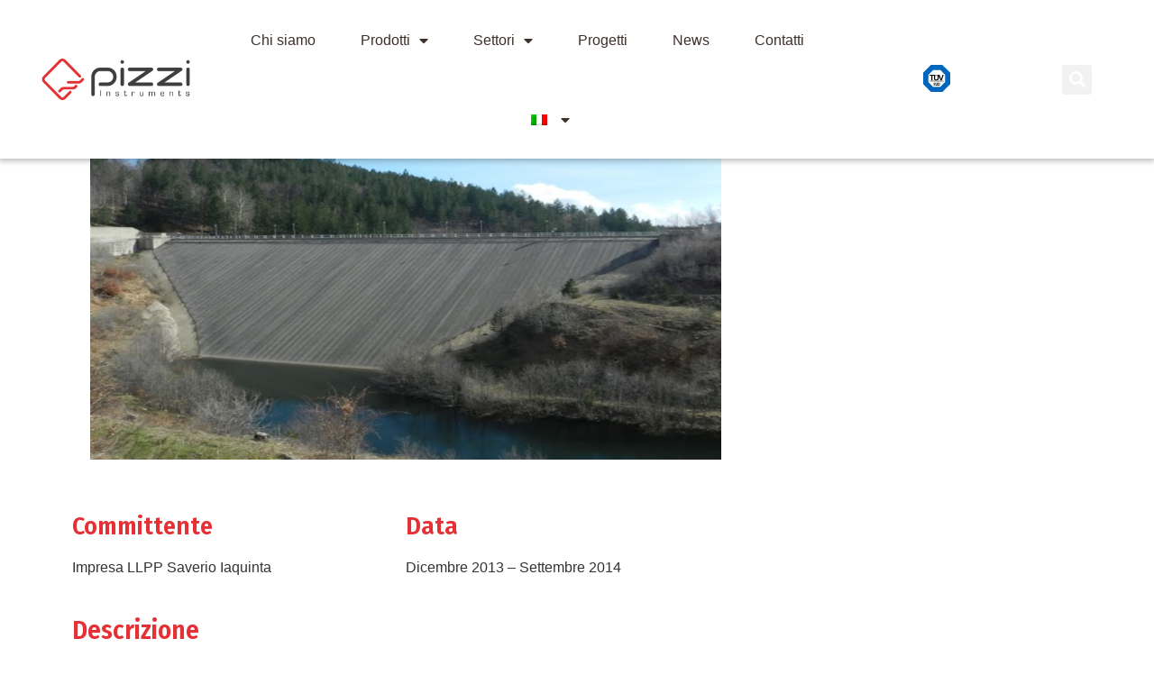

--- FILE ---
content_type: text/html; charset=UTF-8
request_url: https://pizzi-instruments.it/diga-re-di-sole-san-giovanni-in-fiore-cosenza-italia/
body_size: 36233
content:
<!doctype html>
<html lang="it-IT">
<head>
	<meta charset="UTF-8">
		<meta name="viewport" content="width=device-width, initial-scale=1">
	<link rel="profile" href="https://gmpg.org/xfn/11">
	<meta name='robots' content='index, follow, max-image-preview:large, max-snippet:-1, max-video-preview:-1' />
<link rel="alternate" hreflang="en" href="https://pizzi-instruments.it/en/re-di-sole-dam-san-giovanni-in-fiore-cosenza-italy/" />
<link rel="alternate" hreflang="it" href="https://pizzi-instruments.it/diga-re-di-sole-san-giovanni-in-fiore-cosenza-italia/" />
<link rel="alternate" hreflang="x-default" href="https://pizzi-instruments.it/diga-re-di-sole-san-giovanni-in-fiore-cosenza-italia/" />

	<!-- This site is optimized with the Yoast SEO plugin v24.8.1 - https://yoast.com/wordpress/plugins/seo/ -->
	<title>La diga Re di Sole ha dimensioni piuttosto notevoli : 40 metri d’altezza per 13 metri di larghezza e ben 180 mila metri cubi di pietrame e calcestruzzo.</title>
	<link rel="canonical" href="https://pizzi-instruments.it/diga-re-di-sole-san-giovanni-in-fiore-cosenza-italia/" />
	<meta property="og:locale" content="it_IT" />
	<meta property="og:type" content="article" />
	<meta property="og:title" content="La diga Re di Sole ha dimensioni piuttosto notevoli : 40 metri d’altezza per 13 metri di larghezza e ben 180 mila metri cubi di pietrame e calcestruzzo." />
	<meta property="og:description" content="Pizzi Instruments è intervenuta nella fase conclusiva dell’operatività della diga realizzando la fornitura e la messa in opera di estensimetri multipunto ad asta e di una stazione idrometrografica necessaria al monitoraggio dell’andamento idrografico dell’invaso." />
	<meta property="og:url" content="https://pizzi-instruments.it/diga-re-di-sole-san-giovanni-in-fiore-cosenza-italia/" />
	<meta property="og:site_name" content="Pizzi Instruments" />
	<meta property="article:modified_time" content="2022-10-12T10:24:29+00:00" />
	<meta property="og:image" content="https://pizzi-instruments.it/wp-content/uploads/2022/09/Copertina.png" />
	<meta property="og:image:width" content="700" />
	<meta property="og:image:height" content="441" />
	<meta property="og:image:type" content="image/png" />
	<meta name="twitter:card" content="summary_large_image" />
	<meta name="twitter:label1" content="Tempo di lettura stimato" />
	<meta name="twitter:data1" content="2 minuti" />
	<script type="application/ld+json" class="yoast-schema-graph">{"@context":"https://schema.org","@graph":[{"@type":"WebPage","@id":"https://pizzi-instruments.it/diga-re-di-sole-san-giovanni-in-fiore-cosenza-italia/","url":"https://pizzi-instruments.it/diga-re-di-sole-san-giovanni-in-fiore-cosenza-italia/","name":"La diga Re di Sole ha dimensioni piuttosto notevoli : 40 metri d’altezza per 13 metri di larghezza e ben 180 mila metri cubi di pietrame e calcestruzzo.","isPartOf":{"@id":"https://pizzi-instruments.it/#website"},"primaryImageOfPage":{"@id":"https://pizzi-instruments.it/diga-re-di-sole-san-giovanni-in-fiore-cosenza-italia/#primaryimage"},"image":{"@id":"https://pizzi-instruments.it/diga-re-di-sole-san-giovanni-in-fiore-cosenza-italia/#primaryimage"},"thumbnailUrl":"https://pizzi-instruments.it/wp-content/uploads/2022/09/Copertina.png","datePublished":"2013-01-01T16:39:49+00:00","dateModified":"2022-10-12T10:24:29+00:00","breadcrumb":{"@id":"https://pizzi-instruments.it/diga-re-di-sole-san-giovanni-in-fiore-cosenza-italia/#breadcrumb"},"inLanguage":"it-IT","potentialAction":[{"@type":"ReadAction","target":["https://pizzi-instruments.it/diga-re-di-sole-san-giovanni-in-fiore-cosenza-italia/"]}]},{"@type":"ImageObject","inLanguage":"it-IT","@id":"https://pizzi-instruments.it/diga-re-di-sole-san-giovanni-in-fiore-cosenza-italia/#primaryimage","url":"https://pizzi-instruments.it/wp-content/uploads/2022/09/Copertina.png","contentUrl":"https://pizzi-instruments.it/wp-content/uploads/2022/09/Copertina.png","width":700,"height":441},{"@type":"BreadcrumbList","@id":"https://pizzi-instruments.it/diga-re-di-sole-san-giovanni-in-fiore-cosenza-italia/#breadcrumb","itemListElement":[{"@type":"ListItem","position":1,"name":"Home","item":"https://pizzi-instruments.it/"},{"@type":"ListItem","position":2,"name":"Projects","item":"https://pizzi-instruments.it/projects/"},{"@type":"ListItem","position":3,"name":"Strumenti di Monitoraggio Dighe e Grandi Opere Civili","item":"https://pizzi-instruments.it/projects-category/dighe/"},{"@type":"ListItem","position":4,"name":"Diga Re di Sole &#8211; San Giovanni in Fiore &#8211; Cosenza (Italia)"}]},{"@type":"WebSite","@id":"https://pizzi-instruments.it/#website","url":"https://pizzi-instruments.it/","name":"Pizzi Instruments","description":"","potentialAction":[{"@type":"SearchAction","target":{"@type":"EntryPoint","urlTemplate":"https://pizzi-instruments.it/?s={search_term_string}"},"query-input":{"@type":"PropertyValueSpecification","valueRequired":true,"valueName":"search_term_string"}}],"inLanguage":"it-IT"}]}</script>
	<!-- / Yoast SEO plugin. -->


<link rel='dns-prefetch' href='//cdnjs.cloudflare.com' />
<link rel='dns-prefetch' href='//unpkg.com' />
<link rel='dns-prefetch' href='//cdn.jsdelivr.net' />
<link rel="alternate" type="application/rss+xml" title="Pizzi Instruments &raquo; Feed" href="https://pizzi-instruments.it/feed/" />
<link rel="alternate" title="oEmbed (JSON)" type="application/json+oembed" href="https://pizzi-instruments.it/wp-json/oembed/1.0/embed?url=https%3A%2F%2Fpizzi-instruments.it%2Fdiga-re-di-sole-san-giovanni-in-fiore-cosenza-italia%2F" />
<link rel="alternate" title="oEmbed (XML)" type="text/xml+oembed" href="https://pizzi-instruments.it/wp-json/oembed/1.0/embed?url=https%3A%2F%2Fpizzi-instruments.it%2Fdiga-re-di-sole-san-giovanni-in-fiore-cosenza-italia%2F&#038;format=xml" />
<style id='wp-img-auto-sizes-contain-inline-css'>
img:is([sizes=auto i],[sizes^="auto," i]){contain-intrinsic-size:3000px 1500px}
/*# sourceURL=wp-img-auto-sizes-contain-inline-css */
</style>
<style id='wp-emoji-styles-inline-css'>

	img.wp-smiley, img.emoji {
		display: inline !important;
		border: none !important;
		box-shadow: none !important;
		height: 1em !important;
		width: 1em !important;
		margin: 0 0.07em !important;
		vertical-align: -0.1em !important;
		background: none !important;
		padding: 0 !important;
	}
/*# sourceURL=wp-emoji-styles-inline-css */
</style>
<link rel='stylesheet' id='wp-block-library-css' href='https://pizzi-instruments.it/wp-includes/css/dist/block-library/style.min.css?ver=6.9' media='all' />
<style id='wp-block-heading-inline-css'>
h1:where(.wp-block-heading).has-background,h2:where(.wp-block-heading).has-background,h3:where(.wp-block-heading).has-background,h4:where(.wp-block-heading).has-background,h5:where(.wp-block-heading).has-background,h6:where(.wp-block-heading).has-background{padding:1.25em 2.375em}h1.has-text-align-left[style*=writing-mode]:where([style*=vertical-lr]),h1.has-text-align-right[style*=writing-mode]:where([style*=vertical-rl]),h2.has-text-align-left[style*=writing-mode]:where([style*=vertical-lr]),h2.has-text-align-right[style*=writing-mode]:where([style*=vertical-rl]),h3.has-text-align-left[style*=writing-mode]:where([style*=vertical-lr]),h3.has-text-align-right[style*=writing-mode]:where([style*=vertical-rl]),h4.has-text-align-left[style*=writing-mode]:where([style*=vertical-lr]),h4.has-text-align-right[style*=writing-mode]:where([style*=vertical-rl]),h5.has-text-align-left[style*=writing-mode]:where([style*=vertical-lr]),h5.has-text-align-right[style*=writing-mode]:where([style*=vertical-rl]),h6.has-text-align-left[style*=writing-mode]:where([style*=vertical-lr]),h6.has-text-align-right[style*=writing-mode]:where([style*=vertical-rl]){rotate:180deg}
/*# sourceURL=https://pizzi-instruments.it/wp-includes/blocks/heading/style.min.css */
</style>
<style id='wp-block-image-inline-css'>
.wp-block-image>a,.wp-block-image>figure>a{display:inline-block}.wp-block-image img{box-sizing:border-box;height:auto;max-width:100%;vertical-align:bottom}@media not (prefers-reduced-motion){.wp-block-image img.hide{visibility:hidden}.wp-block-image img.show{animation:show-content-image .4s}}.wp-block-image[style*=border-radius] img,.wp-block-image[style*=border-radius]>a{border-radius:inherit}.wp-block-image.has-custom-border img{box-sizing:border-box}.wp-block-image.aligncenter{text-align:center}.wp-block-image.alignfull>a,.wp-block-image.alignwide>a{width:100%}.wp-block-image.alignfull img,.wp-block-image.alignwide img{height:auto;width:100%}.wp-block-image .aligncenter,.wp-block-image .alignleft,.wp-block-image .alignright,.wp-block-image.aligncenter,.wp-block-image.alignleft,.wp-block-image.alignright{display:table}.wp-block-image .aligncenter>figcaption,.wp-block-image .alignleft>figcaption,.wp-block-image .alignright>figcaption,.wp-block-image.aligncenter>figcaption,.wp-block-image.alignleft>figcaption,.wp-block-image.alignright>figcaption{caption-side:bottom;display:table-caption}.wp-block-image .alignleft{float:left;margin:.5em 1em .5em 0}.wp-block-image .alignright{float:right;margin:.5em 0 .5em 1em}.wp-block-image .aligncenter{margin-left:auto;margin-right:auto}.wp-block-image :where(figcaption){margin-bottom:1em;margin-top:.5em}.wp-block-image.is-style-circle-mask img{border-radius:9999px}@supports ((-webkit-mask-image:none) or (mask-image:none)) or (-webkit-mask-image:none){.wp-block-image.is-style-circle-mask img{border-radius:0;-webkit-mask-image:url('data:image/svg+xml;utf8,<svg viewBox="0 0 100 100" xmlns="http://www.w3.org/2000/svg"><circle cx="50" cy="50" r="50"/></svg>');mask-image:url('data:image/svg+xml;utf8,<svg viewBox="0 0 100 100" xmlns="http://www.w3.org/2000/svg"><circle cx="50" cy="50" r="50"/></svg>');mask-mode:alpha;-webkit-mask-position:center;mask-position:center;-webkit-mask-repeat:no-repeat;mask-repeat:no-repeat;-webkit-mask-size:contain;mask-size:contain}}:root :where(.wp-block-image.is-style-rounded img,.wp-block-image .is-style-rounded img){border-radius:9999px}.wp-block-image figure{margin:0}.wp-lightbox-container{display:flex;flex-direction:column;position:relative}.wp-lightbox-container img{cursor:zoom-in}.wp-lightbox-container img:hover+button{opacity:1}.wp-lightbox-container button{align-items:center;backdrop-filter:blur(16px) saturate(180%);background-color:#5a5a5a40;border:none;border-radius:4px;cursor:zoom-in;display:flex;height:20px;justify-content:center;opacity:0;padding:0;position:absolute;right:16px;text-align:center;top:16px;width:20px;z-index:100}@media not (prefers-reduced-motion){.wp-lightbox-container button{transition:opacity .2s ease}}.wp-lightbox-container button:focus-visible{outline:3px auto #5a5a5a40;outline:3px auto -webkit-focus-ring-color;outline-offset:3px}.wp-lightbox-container button:hover{cursor:pointer;opacity:1}.wp-lightbox-container button:focus{opacity:1}.wp-lightbox-container button:focus,.wp-lightbox-container button:hover,.wp-lightbox-container button:not(:hover):not(:active):not(.has-background){background-color:#5a5a5a40;border:none}.wp-lightbox-overlay{box-sizing:border-box;cursor:zoom-out;height:100vh;left:0;overflow:hidden;position:fixed;top:0;visibility:hidden;width:100%;z-index:100000}.wp-lightbox-overlay .close-button{align-items:center;cursor:pointer;display:flex;justify-content:center;min-height:40px;min-width:40px;padding:0;position:absolute;right:calc(env(safe-area-inset-right) + 16px);top:calc(env(safe-area-inset-top) + 16px);z-index:5000000}.wp-lightbox-overlay .close-button:focus,.wp-lightbox-overlay .close-button:hover,.wp-lightbox-overlay .close-button:not(:hover):not(:active):not(.has-background){background:none;border:none}.wp-lightbox-overlay .lightbox-image-container{height:var(--wp--lightbox-container-height);left:50%;overflow:hidden;position:absolute;top:50%;transform:translate(-50%,-50%);transform-origin:top left;width:var(--wp--lightbox-container-width);z-index:9999999999}.wp-lightbox-overlay .wp-block-image{align-items:center;box-sizing:border-box;display:flex;height:100%;justify-content:center;margin:0;position:relative;transform-origin:0 0;width:100%;z-index:3000000}.wp-lightbox-overlay .wp-block-image img{height:var(--wp--lightbox-image-height);min-height:var(--wp--lightbox-image-height);min-width:var(--wp--lightbox-image-width);width:var(--wp--lightbox-image-width)}.wp-lightbox-overlay .wp-block-image figcaption{display:none}.wp-lightbox-overlay button{background:none;border:none}.wp-lightbox-overlay .scrim{background-color:#fff;height:100%;opacity:.9;position:absolute;width:100%;z-index:2000000}.wp-lightbox-overlay.active{visibility:visible}@media not (prefers-reduced-motion){.wp-lightbox-overlay.active{animation:turn-on-visibility .25s both}.wp-lightbox-overlay.active img{animation:turn-on-visibility .35s both}.wp-lightbox-overlay.show-closing-animation:not(.active){animation:turn-off-visibility .35s both}.wp-lightbox-overlay.show-closing-animation:not(.active) img{animation:turn-off-visibility .25s both}.wp-lightbox-overlay.zoom.active{animation:none;opacity:1;visibility:visible}.wp-lightbox-overlay.zoom.active .lightbox-image-container{animation:lightbox-zoom-in .4s}.wp-lightbox-overlay.zoom.active .lightbox-image-container img{animation:none}.wp-lightbox-overlay.zoom.active .scrim{animation:turn-on-visibility .4s forwards}.wp-lightbox-overlay.zoom.show-closing-animation:not(.active){animation:none}.wp-lightbox-overlay.zoom.show-closing-animation:not(.active) .lightbox-image-container{animation:lightbox-zoom-out .4s}.wp-lightbox-overlay.zoom.show-closing-animation:not(.active) .lightbox-image-container img{animation:none}.wp-lightbox-overlay.zoom.show-closing-animation:not(.active) .scrim{animation:turn-off-visibility .4s forwards}}@keyframes show-content-image{0%{visibility:hidden}99%{visibility:hidden}to{visibility:visible}}@keyframes turn-on-visibility{0%{opacity:0}to{opacity:1}}@keyframes turn-off-visibility{0%{opacity:1;visibility:visible}99%{opacity:0;visibility:visible}to{opacity:0;visibility:hidden}}@keyframes lightbox-zoom-in{0%{transform:translate(calc((-100vw + var(--wp--lightbox-scrollbar-width))/2 + var(--wp--lightbox-initial-left-position)),calc(-50vh + var(--wp--lightbox-initial-top-position))) scale(var(--wp--lightbox-scale))}to{transform:translate(-50%,-50%) scale(1)}}@keyframes lightbox-zoom-out{0%{transform:translate(-50%,-50%) scale(1);visibility:visible}99%{visibility:visible}to{transform:translate(calc((-100vw + var(--wp--lightbox-scrollbar-width))/2 + var(--wp--lightbox-initial-left-position)),calc(-50vh + var(--wp--lightbox-initial-top-position))) scale(var(--wp--lightbox-scale));visibility:hidden}}
/*# sourceURL=https://pizzi-instruments.it/wp-includes/blocks/image/style.min.css */
</style>
<style id='wp-block-columns-inline-css'>
.wp-block-columns{box-sizing:border-box;display:flex;flex-wrap:wrap!important}@media (min-width:782px){.wp-block-columns{flex-wrap:nowrap!important}}.wp-block-columns{align-items:normal!important}.wp-block-columns.are-vertically-aligned-top{align-items:flex-start}.wp-block-columns.are-vertically-aligned-center{align-items:center}.wp-block-columns.are-vertically-aligned-bottom{align-items:flex-end}@media (max-width:781px){.wp-block-columns:not(.is-not-stacked-on-mobile)>.wp-block-column{flex-basis:100%!important}}@media (min-width:782px){.wp-block-columns:not(.is-not-stacked-on-mobile)>.wp-block-column{flex-basis:0;flex-grow:1}.wp-block-columns:not(.is-not-stacked-on-mobile)>.wp-block-column[style*=flex-basis]{flex-grow:0}}.wp-block-columns.is-not-stacked-on-mobile{flex-wrap:nowrap!important}.wp-block-columns.is-not-stacked-on-mobile>.wp-block-column{flex-basis:0;flex-grow:1}.wp-block-columns.is-not-stacked-on-mobile>.wp-block-column[style*=flex-basis]{flex-grow:0}:where(.wp-block-columns){margin-bottom:1.75em}:where(.wp-block-columns.has-background){padding:1.25em 2.375em}.wp-block-column{flex-grow:1;min-width:0;overflow-wrap:break-word;word-break:break-word}.wp-block-column.is-vertically-aligned-top{align-self:flex-start}.wp-block-column.is-vertically-aligned-center{align-self:center}.wp-block-column.is-vertically-aligned-bottom{align-self:flex-end}.wp-block-column.is-vertically-aligned-stretch{align-self:stretch}.wp-block-column.is-vertically-aligned-bottom,.wp-block-column.is-vertically-aligned-center,.wp-block-column.is-vertically-aligned-top{width:100%}
/*# sourceURL=https://pizzi-instruments.it/wp-includes/blocks/columns/style.min.css */
</style>
<style id='wp-block-paragraph-inline-css'>
.is-small-text{font-size:.875em}.is-regular-text{font-size:1em}.is-large-text{font-size:2.25em}.is-larger-text{font-size:3em}.has-drop-cap:not(:focus):first-letter{float:left;font-size:8.4em;font-style:normal;font-weight:100;line-height:.68;margin:.05em .1em 0 0;text-transform:uppercase}body.rtl .has-drop-cap:not(:focus):first-letter{float:none;margin-left:.1em}p.has-drop-cap.has-background{overflow:hidden}:root :where(p.has-background){padding:1.25em 2.375em}:where(p.has-text-color:not(.has-link-color)) a{color:inherit}p.has-text-align-left[style*="writing-mode:vertical-lr"],p.has-text-align-right[style*="writing-mode:vertical-rl"]{rotate:180deg}
/*# sourceURL=https://pizzi-instruments.it/wp-includes/blocks/paragraph/style.min.css */
</style>
<style id='global-styles-inline-css'>
:root{--wp--preset--aspect-ratio--square: 1;--wp--preset--aspect-ratio--4-3: 4/3;--wp--preset--aspect-ratio--3-4: 3/4;--wp--preset--aspect-ratio--3-2: 3/2;--wp--preset--aspect-ratio--2-3: 2/3;--wp--preset--aspect-ratio--16-9: 16/9;--wp--preset--aspect-ratio--9-16: 9/16;--wp--preset--color--black: #000000;--wp--preset--color--cyan-bluish-gray: #abb8c3;--wp--preset--color--white: #ffffff;--wp--preset--color--pale-pink: #f78da7;--wp--preset--color--vivid-red: #cf2e2e;--wp--preset--color--luminous-vivid-orange: #ff6900;--wp--preset--color--luminous-vivid-amber: #fcb900;--wp--preset--color--light-green-cyan: #7bdcb5;--wp--preset--color--vivid-green-cyan: #00d084;--wp--preset--color--pale-cyan-blue: #8ed1fc;--wp--preset--color--vivid-cyan-blue: #0693e3;--wp--preset--color--vivid-purple: #9b51e0;--wp--preset--gradient--vivid-cyan-blue-to-vivid-purple: linear-gradient(135deg,rgb(6,147,227) 0%,rgb(155,81,224) 100%);--wp--preset--gradient--light-green-cyan-to-vivid-green-cyan: linear-gradient(135deg,rgb(122,220,180) 0%,rgb(0,208,130) 100%);--wp--preset--gradient--luminous-vivid-amber-to-luminous-vivid-orange: linear-gradient(135deg,rgb(252,185,0) 0%,rgb(255,105,0) 100%);--wp--preset--gradient--luminous-vivid-orange-to-vivid-red: linear-gradient(135deg,rgb(255,105,0) 0%,rgb(207,46,46) 100%);--wp--preset--gradient--very-light-gray-to-cyan-bluish-gray: linear-gradient(135deg,rgb(238,238,238) 0%,rgb(169,184,195) 100%);--wp--preset--gradient--cool-to-warm-spectrum: linear-gradient(135deg,rgb(74,234,220) 0%,rgb(151,120,209) 20%,rgb(207,42,186) 40%,rgb(238,44,130) 60%,rgb(251,105,98) 80%,rgb(254,248,76) 100%);--wp--preset--gradient--blush-light-purple: linear-gradient(135deg,rgb(255,206,236) 0%,rgb(152,150,240) 100%);--wp--preset--gradient--blush-bordeaux: linear-gradient(135deg,rgb(254,205,165) 0%,rgb(254,45,45) 50%,rgb(107,0,62) 100%);--wp--preset--gradient--luminous-dusk: linear-gradient(135deg,rgb(255,203,112) 0%,rgb(199,81,192) 50%,rgb(65,88,208) 100%);--wp--preset--gradient--pale-ocean: linear-gradient(135deg,rgb(255,245,203) 0%,rgb(182,227,212) 50%,rgb(51,167,181) 100%);--wp--preset--gradient--electric-grass: linear-gradient(135deg,rgb(202,248,128) 0%,rgb(113,206,126) 100%);--wp--preset--gradient--midnight: linear-gradient(135deg,rgb(2,3,129) 0%,rgb(40,116,252) 100%);--wp--preset--font-size--small: 13px;--wp--preset--font-size--medium: 20px;--wp--preset--font-size--large: 36px;--wp--preset--font-size--x-large: 42px;--wp--preset--spacing--20: 0.44rem;--wp--preset--spacing--30: 0.67rem;--wp--preset--spacing--40: 1rem;--wp--preset--spacing--50: 1.5rem;--wp--preset--spacing--60: 2.25rem;--wp--preset--spacing--70: 3.38rem;--wp--preset--spacing--80: 5.06rem;--wp--preset--shadow--natural: 6px 6px 9px rgba(0, 0, 0, 0.2);--wp--preset--shadow--deep: 12px 12px 50px rgba(0, 0, 0, 0.4);--wp--preset--shadow--sharp: 6px 6px 0px rgba(0, 0, 0, 0.2);--wp--preset--shadow--outlined: 6px 6px 0px -3px rgb(255, 255, 255), 6px 6px rgb(0, 0, 0);--wp--preset--shadow--crisp: 6px 6px 0px rgb(0, 0, 0);}:where(.is-layout-flex){gap: 0.5em;}:where(.is-layout-grid){gap: 0.5em;}body .is-layout-flex{display: flex;}.is-layout-flex{flex-wrap: wrap;align-items: center;}.is-layout-flex > :is(*, div){margin: 0;}body .is-layout-grid{display: grid;}.is-layout-grid > :is(*, div){margin: 0;}:where(.wp-block-columns.is-layout-flex){gap: 2em;}:where(.wp-block-columns.is-layout-grid){gap: 2em;}:where(.wp-block-post-template.is-layout-flex){gap: 1.25em;}:where(.wp-block-post-template.is-layout-grid){gap: 1.25em;}.has-black-color{color: var(--wp--preset--color--black) !important;}.has-cyan-bluish-gray-color{color: var(--wp--preset--color--cyan-bluish-gray) !important;}.has-white-color{color: var(--wp--preset--color--white) !important;}.has-pale-pink-color{color: var(--wp--preset--color--pale-pink) !important;}.has-vivid-red-color{color: var(--wp--preset--color--vivid-red) !important;}.has-luminous-vivid-orange-color{color: var(--wp--preset--color--luminous-vivid-orange) !important;}.has-luminous-vivid-amber-color{color: var(--wp--preset--color--luminous-vivid-amber) !important;}.has-light-green-cyan-color{color: var(--wp--preset--color--light-green-cyan) !important;}.has-vivid-green-cyan-color{color: var(--wp--preset--color--vivid-green-cyan) !important;}.has-pale-cyan-blue-color{color: var(--wp--preset--color--pale-cyan-blue) !important;}.has-vivid-cyan-blue-color{color: var(--wp--preset--color--vivid-cyan-blue) !important;}.has-vivid-purple-color{color: var(--wp--preset--color--vivid-purple) !important;}.has-black-background-color{background-color: var(--wp--preset--color--black) !important;}.has-cyan-bluish-gray-background-color{background-color: var(--wp--preset--color--cyan-bluish-gray) !important;}.has-white-background-color{background-color: var(--wp--preset--color--white) !important;}.has-pale-pink-background-color{background-color: var(--wp--preset--color--pale-pink) !important;}.has-vivid-red-background-color{background-color: var(--wp--preset--color--vivid-red) !important;}.has-luminous-vivid-orange-background-color{background-color: var(--wp--preset--color--luminous-vivid-orange) !important;}.has-luminous-vivid-amber-background-color{background-color: var(--wp--preset--color--luminous-vivid-amber) !important;}.has-light-green-cyan-background-color{background-color: var(--wp--preset--color--light-green-cyan) !important;}.has-vivid-green-cyan-background-color{background-color: var(--wp--preset--color--vivid-green-cyan) !important;}.has-pale-cyan-blue-background-color{background-color: var(--wp--preset--color--pale-cyan-blue) !important;}.has-vivid-cyan-blue-background-color{background-color: var(--wp--preset--color--vivid-cyan-blue) !important;}.has-vivid-purple-background-color{background-color: var(--wp--preset--color--vivid-purple) !important;}.has-black-border-color{border-color: var(--wp--preset--color--black) !important;}.has-cyan-bluish-gray-border-color{border-color: var(--wp--preset--color--cyan-bluish-gray) !important;}.has-white-border-color{border-color: var(--wp--preset--color--white) !important;}.has-pale-pink-border-color{border-color: var(--wp--preset--color--pale-pink) !important;}.has-vivid-red-border-color{border-color: var(--wp--preset--color--vivid-red) !important;}.has-luminous-vivid-orange-border-color{border-color: var(--wp--preset--color--luminous-vivid-orange) !important;}.has-luminous-vivid-amber-border-color{border-color: var(--wp--preset--color--luminous-vivid-amber) !important;}.has-light-green-cyan-border-color{border-color: var(--wp--preset--color--light-green-cyan) !important;}.has-vivid-green-cyan-border-color{border-color: var(--wp--preset--color--vivid-green-cyan) !important;}.has-pale-cyan-blue-border-color{border-color: var(--wp--preset--color--pale-cyan-blue) !important;}.has-vivid-cyan-blue-border-color{border-color: var(--wp--preset--color--vivid-cyan-blue) !important;}.has-vivid-purple-border-color{border-color: var(--wp--preset--color--vivid-purple) !important;}.has-vivid-cyan-blue-to-vivid-purple-gradient-background{background: var(--wp--preset--gradient--vivid-cyan-blue-to-vivid-purple) !important;}.has-light-green-cyan-to-vivid-green-cyan-gradient-background{background: var(--wp--preset--gradient--light-green-cyan-to-vivid-green-cyan) !important;}.has-luminous-vivid-amber-to-luminous-vivid-orange-gradient-background{background: var(--wp--preset--gradient--luminous-vivid-amber-to-luminous-vivid-orange) !important;}.has-luminous-vivid-orange-to-vivid-red-gradient-background{background: var(--wp--preset--gradient--luminous-vivid-orange-to-vivid-red) !important;}.has-very-light-gray-to-cyan-bluish-gray-gradient-background{background: var(--wp--preset--gradient--very-light-gray-to-cyan-bluish-gray) !important;}.has-cool-to-warm-spectrum-gradient-background{background: var(--wp--preset--gradient--cool-to-warm-spectrum) !important;}.has-blush-light-purple-gradient-background{background: var(--wp--preset--gradient--blush-light-purple) !important;}.has-blush-bordeaux-gradient-background{background: var(--wp--preset--gradient--blush-bordeaux) !important;}.has-luminous-dusk-gradient-background{background: var(--wp--preset--gradient--luminous-dusk) !important;}.has-pale-ocean-gradient-background{background: var(--wp--preset--gradient--pale-ocean) !important;}.has-electric-grass-gradient-background{background: var(--wp--preset--gradient--electric-grass) !important;}.has-midnight-gradient-background{background: var(--wp--preset--gradient--midnight) !important;}.has-small-font-size{font-size: var(--wp--preset--font-size--small) !important;}.has-medium-font-size{font-size: var(--wp--preset--font-size--medium) !important;}.has-large-font-size{font-size: var(--wp--preset--font-size--large) !important;}.has-x-large-font-size{font-size: var(--wp--preset--font-size--x-large) !important;}
:where(.wp-block-columns.is-layout-flex){gap: 2em;}:where(.wp-block-columns.is-layout-grid){gap: 2em;}
/*# sourceURL=global-styles-inline-css */
</style>
<style id='core-block-supports-inline-css'>
.wp-container-core-columns-is-layout-9d6595d7{flex-wrap:nowrap;}
/*# sourceURL=core-block-supports-inline-css */
</style>

<style id='classic-theme-styles-inline-css'>
/*! This file is auto-generated */
.wp-block-button__link{color:#fff;background-color:#32373c;border-radius:9999px;box-shadow:none;text-decoration:none;padding:calc(.667em + 2px) calc(1.333em + 2px);font-size:1.125em}.wp-block-file__button{background:#32373c;color:#fff;text-decoration:none}
/*# sourceURL=/wp-includes/css/classic-themes.min.css */
</style>
<link rel='stylesheet' id='wpml-blocks-css' href='https://pizzi-instruments.it/wp-content/plugins/sitepress-multilingual-cms/dist/css/blocks/styles.css?ver=4.6.4' media='all' />
<link rel='stylesheet' id='slickcss-css' href='https://cdnjs.cloudflare.com/ajax/libs/slick-carousel/1.8.1/slick.min.css?ver=6.9' media='all' />
<link rel='stylesheet' id='slickthemecss-css' href='https://cdnjs.cloudflare.com/ajax/libs/slick-carousel/1.8.1/slick-theme.min.css?ver=6.9' media='all' />
<link rel='stylesheet' id='modalcss-css' href='https://cdnjs.cloudflare.com/ajax/libs/tingle/0.15.3/tingle.min.css?ver=6.9' media='all' />
<link rel='stylesheet' id='bootstrap-grid-css' href='https://cdn.jsdelivr.net/npm/bootstrap-4-grid@2.4.1/css/grid.min.css?ver=6.9' media='all' />
<link rel='stylesheet' id='css-styles-css' href='https://pizzi-instruments.it/wp-content/plugins/dot-functions/css/style.css?ver=6.9' media='all' />
<link rel='stylesheet' id='wpml-legacy-horizontal-list-0-css' href='https://pizzi-instruments.it/wp-content/plugins/sitepress-multilingual-cms/templates/language-switchers/legacy-list-horizontal/style.min.css?ver=1' media='all' />
<link rel='stylesheet' id='wpml-menu-item-0-css' href='https://pizzi-instruments.it/wp-content/plugins/sitepress-multilingual-cms/templates/language-switchers/menu-item/style.min.css?ver=1' media='all' />
<link rel='stylesheet' id='hello-elementor-css' href='https://pizzi-instruments.it/wp-content/themes/hello-elementor/style.min.css?ver=2.6.1' media='all' />
<link rel='stylesheet' id='hello-elementor-theme-style-css' href='https://pizzi-instruments.it/wp-content/themes/hello-elementor/theme.min.css?ver=2.6.1' media='all' />
<link rel='stylesheet' id='elementor-frontend-css' href='https://pizzi-instruments.it/wp-content/plugins/elementor/assets/css/frontend-lite.min.css?ver=3.5.5' media='all' />
<link rel='stylesheet' id='elementor-post-6-css' href='https://pizzi-instruments.it/wp-content/uploads/elementor/css/post-6.css?ver=1688135214' media='all' />
<link rel='stylesheet' id='jet-blocks-css' href='https://pizzi-instruments.it/wp-content/uploads/elementor/css/custom-jet-blocks.css?ver=1.3.5' media='all' />
<link rel='stylesheet' id='elementor-icons-css' href='https://pizzi-instruments.it/wp-content/plugins/elementor/assets/lib/eicons/css/elementor-icons.min.css?ver=5.14.0' media='all' />
<link rel='stylesheet' id='elementor-pro-css' href='https://pizzi-instruments.it/wp-content/plugins/elementor-pro/assets/css/frontend-lite.min.css?ver=3.6.1' media='all' />
<link rel='stylesheet' id='elementor-global-css' href='https://pizzi-instruments.it/wp-content/uploads/elementor/css/global.css?ver=1688135217' media='all' />
<link rel='stylesheet' id='elementor-post-21-css' href='https://pizzi-instruments.it/wp-content/uploads/elementor/css/post-21.css?ver=1721982359' media='all' />
<link rel='stylesheet' id='elementor-post-24-css' href='https://pizzi-instruments.it/wp-content/uploads/elementor/css/post-24.css?ver=1745324442' media='all' />
<link rel='stylesheet' id='elementor-post-414-css' href='https://pizzi-instruments.it/wp-content/uploads/elementor/css/post-414.css?ver=1689671516' media='all' />
<link rel='stylesheet' id='hello-elementor-child-style-css' href='https://pizzi-instruments.it/wp-content/themes/hello-elementor-child/style.css?ver=1.0.0' media='all' />
<link rel='stylesheet' id='ekit-widget-styles-css' href='https://pizzi-instruments.it/wp-content/plugins/elementskit-lite/widgets/init/assets/css/widget-styles.css?ver=2.5.6' media='all' />
<link rel='stylesheet' id='ekit-widget-styles-pro-css' href='https://pizzi-instruments.it/wp-content/plugins/elementskit/widgets/init/assets/css/widget-styles-pro.css?ver=2.6.5' media='all' />
<link rel='stylesheet' id='ekit-responsive-css' href='https://pizzi-instruments.it/wp-content/plugins/elementskit-lite/widgets/init/assets/css/responsive.css?ver=2.5.6' media='all' />
<link rel='stylesheet' id='google-fonts-1-css' href='https://fonts.googleapis.com/css?family=Fira+Sans+Condensed%3A100%2C100italic%2C200%2C200italic%2C300%2C300italic%2C400%2C400italic%2C500%2C500italic%2C600%2C600italic%2C700%2C700italic%2C800%2C800italic%2C900%2C900italic%7CRoboto%3A100%2C100italic%2C200%2C200italic%2C300%2C300italic%2C400%2C400italic%2C500%2C500italic%2C600%2C600italic%2C700%2C700italic%2C800%2C800italic%2C900%2C900italic%7CMontserrat%3A100%2C100italic%2C200%2C200italic%2C300%2C300italic%2C400%2C400italic%2C500%2C500italic%2C600%2C600italic%2C700%2C700italic%2C800%2C800italic%2C900%2C900italic&#038;display=auto&#038;ver=6.9' media='all' />
<link rel='stylesheet' id='elementor-icons-shared-0-css' href='https://pizzi-instruments.it/wp-content/plugins/elementor/assets/lib/font-awesome/css/fontawesome.min.css?ver=5.15.3' media='all' />
<link rel='stylesheet' id='elementor-icons-fa-solid-css' href='https://pizzi-instruments.it/wp-content/plugins/elementor/assets/lib/font-awesome/css/solid.min.css?ver=5.15.3' media='all' />
<link rel='stylesheet' id='elementor-icons-fa-regular-css' href='https://pizzi-instruments.it/wp-content/plugins/elementor/assets/lib/font-awesome/css/regular.min.css?ver=5.15.3' media='all' />
<link rel='stylesheet' id='elementor-icons-fa-brands-css' href='https://pizzi-instruments.it/wp-content/plugins/elementor/assets/lib/font-awesome/css/brands.min.css?ver=5.15.3' media='all' />
<script src="https://pizzi-instruments.it/wp-includes/js/jquery/jquery.min.js?ver=3.7.1" id="jquery-core-js"></script>
<script src="https://pizzi-instruments.it/wp-includes/js/jquery/jquery-migrate.min.js?ver=3.4.1" id="jquery-migrate-js"></script>
<script id="wpml-cookie-js-extra">
var wpml_cookies = {"wp-wpml_current_language":{"value":"it","expires":1,"path":"/"}};
var wpml_cookies = {"wp-wpml_current_language":{"value":"it","expires":1,"path":"/"}};
//# sourceURL=wpml-cookie-js-extra
</script>
<script src="https://pizzi-instruments.it/wp-content/plugins/sitepress-multilingual-cms/res/js/cookies/language-cookie.js?ver=4.6.4" id="wpml-cookie-js"></script>
<link rel="https://api.w.org/" href="https://pizzi-instruments.it/wp-json/" /><link rel="alternate" title="JSON" type="application/json" href="https://pizzi-instruments.it/wp-json/wp/v2/projects/1339" /><link rel="EditURI" type="application/rsd+xml" title="RSD" href="https://pizzi-instruments.it/xmlrpc.php?rsd" />
<meta name="generator" content="WordPress 6.9" />
<link rel='shortlink' href='https://pizzi-instruments.it/?p=1339' />
<meta name="generator" content="WPML ver:4.6.4 stt:1,27;" />
<script>readMoreArgs = []</script><script type="text/javascript">
				EXPM_VERSION=3.2;EXPM_AJAX_URL='https://pizzi-instruments.it/wp-admin/admin-ajax.php';
			function yrmAddEvent(element, eventName, fn) {
				if (element.addEventListener)
					element.addEventListener(eventName, fn, false);
				else if (element.attachEvent)
					element.attachEvent('on' + eventName, fn);
			}
			</script><!-- start Simple Custom CSS and JS -->
<style>
.scroll .elementor-menu-toggle {
  color: var(--e-global-color-primary)!important;
}
/* GENERAL */
.shadow h2 {
  text-shadow: 0 1px 4px rgb(0 0 0);
}
.ct-btn a{
  background-color: var(--e-global-color-primary);
  color: #fff!important;
}
/* SUPPORT */
.ekit-wid-con .elementskit-accordion.curve-shape .elementskit-card-header>.elementskit-btn-link[aria-expanded=true] .path {
  fill: var( --e-global-color-primary )!important;
}
.ekit-wid-con .path {
  stroke: var( --e-global-color-primary )!important;
}
/* PRODUCTS */
.products-template-default #main-header {
  background-color: #fff!important;
  box-shadow: 0 0 7px 2px rgb(0 0 0 / 30%)!important;
}
.products-template-default #main-header a {
  color: #3E302A!important;
}
.products-template-default #logo img {
  filter: none!important;
}
/*
.ekit-wid-con .ekit-popup-btn {
border: none!important;
}
*/
#contact-button .ekit-popup-btn {
  border: none!important;
}
.elementor-cta__bg.elementor-bg:hover {
  transform: scale(1.1);
  transform-origin: 50% 50%;
}
.text-hover:hover{
  color:#000!important
}
#info-product h3 {
  color: var(--e-global-color-primary);
}
.elementor-posts .elementor-post__badge {
  position: inherit!important;
  width: 75%;
  background: none!important;
  padding: 0.1em 1em;
  color: var( --e-global-color-primary )!important;
}
/* ARCHIVE */
.archive #main-header {
  background-color: #fff!important;
  box-shadow: 0 0 7px 2px rgb(0 0 0 / 30%)!important;
}
.archive #main-header a {
  color: #3E302A!important;
}
.archive #logo img {
  filter: none!important;
}
/* READ MORE BTN */
.yrm-toggle-expand.yrm-toggle-expand-1{
  background: var( --e-global-color-primary );
  color: #fff;
}
div[id*='yrm-inner-content-yrm-'] {
  color: var( --e-global-color-text );
}
/* PROJECTS */
.projects-template-default #main-header {
  background-color: #fff!important;
  box-shadow: 0 0 7px 2px rgb(0 0 0 / 30%)!important;
}
.projects-template-default #main-header a {
  color: #3E302A!important;
}
.projects-template-default #logo img {
  filter: none!important;
}
/* NEWS */
.post-template-default #main-header {
  background-color: #fff!important;
  box-shadow: 0 0 7px 2px rgb(0 0 0 / 30%)!important;
}
.post-template-default #main-header a {
  color: #3E302A!important;
}
.post-template-default #logo img {
  filter: none!important;
}
/* MAIN MENU*/
body #main-header {
    z-index: 9999;
    width: 100%;
}
.elementor-widget-image a img[src$=".svg"] {
  width: 80px;
}
#logo {
  margin-bottom: 0;
}
#logo img {
  filter: brightness(0) invert(1);
}
.scroll #logo img {
  filter: none!important;
}
.scroll .phone-number a {
  color: var(--e-global-color-primary)!important;
}
.scroll i.fas.fa-search {
  color: var(--e-global-color-primary);
}
/*
.elementor-widget-image img {
filter: brightness(0) invert(1);
}
.scroll .elementor-widget-image img {
filter: none;
}*/
#menu-footer {
  display: flex;
  flex-direction: column;
  justify-content: center;
  align-items: flex-start!important;
  padding: 0!important;
  margin-left: 200px;
}
@media only screen and (max-width: 600px) {
  #menu-footer {
    display: flex;
    flex-direction: column;
    justify-content: center;
    align-items: center!important;
    padding: 0!important;
    margin-left: 0px!important;
  }
  #main-header {
    position: fixed;
    z-index: 99999;
    width: 100%;
    top:0!important;
    padding:10px;
  }
}
#main-header {
  position: fixed;
  z-index: 99999;
  width: 100%;
  transition: all .3s!important;

}
.scroll{
  background:#fff;
  box-shadow: 0 0 7px 2px rgb(0 0 0 / 30%)!important;
}
.scroll a{
  color:#3E302A!important;
}
.scroll .logo_show{
  display:none;
}
.scroll .logo_hide{
  display:block;
}
.logo_hide{
  display:none;
}
.elementor-553 .elementor-element.elementor-element-59b2300b {
  transition: none!important;
  margin-top: 0px;
  margin-bottom: -90px;
  z-index: 10;
}
.elementor-21 .elementor-element.elementor-element-566a43f6 {
  box-shadow: none;
}
.elementor-widget-icon-list .elementor-icon-list-icon i {
    color: var( --e-global-color-primary )!important;
}
/**SLIDER**/
#slider .elementor-slides .swiper-slide-inner .elementor-slide-description:not(:last-child), .elementor-slides .swiper-slide-inner .elementor-slide-heading:not(:last-child) {
  margin-bottom: 30px;
  font-size: 30px;
}
</style>
<!-- end Simple Custom CSS and JS -->
<!-- start Simple Custom CSS and JS -->
<script>
(function($){$(window).scroll(()=>$(window).scrollTop()>=200?$("#main-header").addClass("scroll"):$("#main-header").removeClass("scroll"))
$(document).on('click','.manual-form form .wpforms-submit',function(){window.open(window.selectedManual,'_blank')})
$(document).on('change','#manual-select',function(e){let val=$(this).val().split('/').pop();console.log(val);$('.manual-name').val(val)})})(jQuery)
</script>
<!-- end Simple Custom CSS and JS -->
<!-- Global site tag (gtag.js) - 
<script async src="https://www.googletagmanager.com/gtag/js?id=UA-70038368-1"></script>
<script>
  window.dataLayer = window.dataLayer || [];
  function gtag(){dataLayer.push(arguments);}
  gtag('js', new Date());

  gtag('config', 'UA-70038368-1');
</script>Google Analytics -->

<!-- Google tag (gtag.js) -->
<script async src="https://www.googletagmanager.com/gtag/js?id=G-6CBE37BVH7"></script>
<script>
  window.dataLayer = window.dataLayer || [];
  function gtag(){dataLayer.push(arguments);}
  gtag('js', new Date());

  gtag('config', 'G-6CBE37BVH7');
</script><script src="https://acconsento.click/script.js" id="acconsento-script" data-key="BwlvEwftQhS7X3bHqMUxGw2jUTq3NJ5vafp9RIj3"></script><link rel="icon" href="https://pizzi-instruments.it/wp-content/uploads/2022/04/favicon.png" sizes="32x32" />
<link rel="icon" href="https://pizzi-instruments.it/wp-content/uploads/2022/04/favicon.png" sizes="192x192" />
<link rel="apple-touch-icon" href="https://pizzi-instruments.it/wp-content/uploads/2022/04/favicon.png" />
<meta name="msapplication-TileImage" content="https://pizzi-instruments.it/wp-content/uploads/2022/04/favicon.png" />
</head>
<body class="wp-singular projects-template-default single single-projects postid-1339 wp-theme-hello-elementor wp-child-theme-hello-elementor-child elementor-default elementor-kit-6 elementor-page-414">


<a class="skip-link screen-reader-text" href="#content">
	Vai al contenuto</a>

		<div data-elementor-type="header" data-elementor-id="21" class="elementor elementor-21 elementor-location-header" data-elementor-settings="[]">
								<section class="elementor-section elementor-top-section elementor-element elementor-element-566a43f6 elementor-section-height-min-height elementor-section-boxed elementor-section-height-default elementor-section-items-middle" data-id="566a43f6" data-element_type="section" id="main-header" data-settings="{&quot;background_background&quot;:&quot;classic&quot;}">
						<div class="elementor-container elementor-column-gap-default">
					<div class="elementor-column elementor-col-33 elementor-top-column elementor-element elementor-element-d817e64" data-id="d817e64" data-element_type="column">
			<div class="elementor-widget-wrap elementor-element-populated">
								<div class="elementor-element elementor-element-76f97a31 logo_show elementor-widget elementor-widget-image" data-id="76f97a31" data-element_type="widget" id="logo" data-widget_type="image.default">
				<div class="elementor-widget-container">
			<style>/*! elementor - v3.5.5 - 03-02-2022 */
.elementor-widget-image{text-align:center}.elementor-widget-image a{display:inline-block}.elementor-widget-image a img[src$=".svg"]{width:48px}.elementor-widget-image img{vertical-align:middle;display:inline-block}</style>													<a href="https://pizzi-instruments.it">
							<img width="270" height="74" src="https://pizzi-instruments.it/wp-content/uploads/2022/04/pizzi_logo.png" class="attachment-full size-full" alt="" />								</a>
															</div>
				</div>
				<div class="elementor-element elementor-element-07bcee3 logo_hide elementor-widget elementor-widget-image" data-id="07bcee3" data-element_type="widget" data-widget_type="image.default">
				<div class="elementor-widget-container">
																<a href="https://pizzi-instruments.it">
							<img width="270" height="74" src="https://pizzi-instruments.it/wp-content/uploads/2022/04/pizzi_logo.png" class="attachment-full size-full" alt="" />								</a>
															</div>
				</div>
					</div>
		</div>
				<div class="elementor-column elementor-col-33 elementor-top-column elementor-element elementor-element-72898ab5" data-id="72898ab5" data-element_type="column">
			<div class="elementor-widget-wrap elementor-element-populated">
								<div class="elementor-element elementor-element-1e84f7ee elementor-nav-menu__align-center elementor-nav-menu--stretch elementor-nav-menu__text-align-center elementor-nav-menu--dropdown-tablet elementor-nav-menu--toggle elementor-nav-menu--burger elementor-widget elementor-widget-nav-menu" data-id="1e84f7ee" data-element_type="widget" data-settings="{&quot;full_width&quot;:&quot;stretch&quot;,&quot;layout&quot;:&quot;horizontal&quot;,&quot;submenu_icon&quot;:{&quot;value&quot;:&quot;&lt;i class=\&quot;fas fa-caret-down\&quot;&gt;&lt;\/i&gt;&quot;,&quot;library&quot;:&quot;fa-solid&quot;},&quot;toggle&quot;:&quot;burger&quot;}" data-widget_type="nav-menu.default">
				<div class="elementor-widget-container">
			<link rel="stylesheet" href="https://pizzi-instruments.it/wp-content/plugins/elementor-pro/assets/css/widget-nav-menu.min.css">			<nav migration_allowed="1" migrated="0" role="navigation" class="elementor-nav-menu--main elementor-nav-menu__container elementor-nav-menu--layout-horizontal e--pointer-none">
				<ul id="menu-1-1e84f7ee" class="elementor-nav-menu"><li class="menu-item menu-item-type-post_type menu-item-object-page menu-item-358"><a href="https://pizzi-instruments.it/chi-siamo/" class="elementor-item">Chi siamo</a></li>
<li class="menu-item menu-item-type-post_type menu-item-object-page menu-item-has-children menu-item-4149"><a href="https://pizzi-instruments.it/prodotti/" class="elementor-item">Prodotti</a>
<ul class="sub-menu elementor-nav-menu--dropdown">
	<li class="menu-item menu-item-type-post_type menu-item-object-page menu-item-4327"><a href="https://pizzi-instruments.it/strumenti/" class="elementor-sub-item">Strumenti</a></li>
	<li class="menu-item menu-item-type-post_type menu-item-object-page menu-item-4326"><a href="https://pizzi-instruments.it/applicazioni/" class="elementor-sub-item">Applicazioni</a></li>
</ul>
</li>
<li class="menu-item menu-item-type-post_type menu-item-object-page menu-item-has-children menu-item-444"><a href="https://pizzi-instruments.it/settori/" class="elementor-item">Settori</a>
<ul class="sub-menu elementor-nav-menu--dropdown">
	<li class="menu-item menu-item-type-taxonomy menu-item-object-projects_category current-projects-ancestor current-menu-parent current-projects-parent menu-item-4371"><a href="https://pizzi-instruments.it/projects-category/dighe/" class="elementor-sub-item">Dighe</a></li>
	<li class="menu-item menu-item-type-taxonomy menu-item-object-projects_category menu-item-4374"><a href="https://pizzi-instruments.it/projects-category/infrastrutture/" class="elementor-sub-item">Infrastrutture</a></li>
	<li class="menu-item menu-item-type-taxonomy menu-item-object-projects_category menu-item-4373"><a href="https://pizzi-instruments.it/projects-category/monumenti/" class="elementor-sub-item">Monumenti</a></li>
	<li class="menu-item menu-item-type-taxonomy menu-item-object-projects_category menu-item-4372"><a href="https://pizzi-instruments.it/projects-category/territorio/" class="elementor-sub-item">Territorio</a></li>
</ul>
</li>
<li class="menu-item menu-item-type-post_type menu-item-object-page menu-item-3646"><a href="https://pizzi-instruments.it/tutti-i-progetti-progetti/" class="elementor-item">Progetti</a></li>
<li class="menu-item menu-item-type-post_type menu-item-object-page menu-item-4009"><a href="https://pizzi-instruments.it/news/" class="elementor-item">News</a></li>
<li class="menu-item menu-item-type-post_type menu-item-object-page menu-item-382"><a href="https://pizzi-instruments.it/contatti/" class="elementor-item">Contatti</a></li>
<li class="menu-item wpml-ls-slot-5 wpml-ls-item wpml-ls-item-it wpml-ls-current-language wpml-ls-menu-item wpml-ls-last-item menu-item-type-wpml_ls_menu_item menu-item-object-wpml_ls_menu_item menu-item-has-children menu-item-wpml-ls-5-it"><a href="https://pizzi-instruments.it/diga-re-di-sole-san-giovanni-in-fiore-cosenza-italia/" class="elementor-item"><img
            class="wpml-ls-flag"
            src="https://pizzi-instruments.it/wp-content/plugins/sitepress-multilingual-cms/res/flags/it.png"
            alt="Italiano"
            
            
    /></a>
<ul class="sub-menu elementor-nav-menu--dropdown">
	<li class="menu-item wpml-ls-slot-5 wpml-ls-item wpml-ls-item-en wpml-ls-menu-item wpml-ls-first-item menu-item-type-wpml_ls_menu_item menu-item-object-wpml_ls_menu_item menu-item-wpml-ls-5-en"><a href="https://pizzi-instruments.it/en/re-di-sole-dam-san-giovanni-in-fiore-cosenza-italy/" class="elementor-sub-item"><img
            class="wpml-ls-flag"
            src="https://pizzi-instruments.it/wp-content/plugins/sitepress-multilingual-cms/res/flags/en.png"
            alt="Inglese"
            
            
    /></a></li>
</ul>
</li>
</ul>			</nav>
					<div class="elementor-menu-toggle" role="button" tabindex="0" aria-label="Menu Toggle" aria-expanded="false">
			<i aria-hidden="true" role="presentation" class="elementor-menu-toggle__icon--open eicon-menu-bar"></i><i aria-hidden="true" role="presentation" class="elementor-menu-toggle__icon--close eicon-close"></i>			<span class="elementor-screen-only">Menu</span>
		</div>
			<nav class="elementor-nav-menu--dropdown elementor-nav-menu__container" role="navigation" aria-hidden="true">
				<ul id="menu-2-1e84f7ee" class="elementor-nav-menu"><li class="menu-item menu-item-type-post_type menu-item-object-page menu-item-358"><a href="https://pizzi-instruments.it/chi-siamo/" class="elementor-item" tabindex="-1">Chi siamo</a></li>
<li class="menu-item menu-item-type-post_type menu-item-object-page menu-item-has-children menu-item-4149"><a href="https://pizzi-instruments.it/prodotti/" class="elementor-item" tabindex="-1">Prodotti</a>
<ul class="sub-menu elementor-nav-menu--dropdown">
	<li class="menu-item menu-item-type-post_type menu-item-object-page menu-item-4327"><a href="https://pizzi-instruments.it/strumenti/" class="elementor-sub-item" tabindex="-1">Strumenti</a></li>
	<li class="menu-item menu-item-type-post_type menu-item-object-page menu-item-4326"><a href="https://pizzi-instruments.it/applicazioni/" class="elementor-sub-item" tabindex="-1">Applicazioni</a></li>
</ul>
</li>
<li class="menu-item menu-item-type-post_type menu-item-object-page menu-item-has-children menu-item-444"><a href="https://pizzi-instruments.it/settori/" class="elementor-item" tabindex="-1">Settori</a>
<ul class="sub-menu elementor-nav-menu--dropdown">
	<li class="menu-item menu-item-type-taxonomy menu-item-object-projects_category current-projects-ancestor current-menu-parent current-projects-parent menu-item-4371"><a href="https://pizzi-instruments.it/projects-category/dighe/" class="elementor-sub-item" tabindex="-1">Dighe</a></li>
	<li class="menu-item menu-item-type-taxonomy menu-item-object-projects_category menu-item-4374"><a href="https://pizzi-instruments.it/projects-category/infrastrutture/" class="elementor-sub-item" tabindex="-1">Infrastrutture</a></li>
	<li class="menu-item menu-item-type-taxonomy menu-item-object-projects_category menu-item-4373"><a href="https://pizzi-instruments.it/projects-category/monumenti/" class="elementor-sub-item" tabindex="-1">Monumenti</a></li>
	<li class="menu-item menu-item-type-taxonomy menu-item-object-projects_category menu-item-4372"><a href="https://pizzi-instruments.it/projects-category/territorio/" class="elementor-sub-item" tabindex="-1">Territorio</a></li>
</ul>
</li>
<li class="menu-item menu-item-type-post_type menu-item-object-page menu-item-3646"><a href="https://pizzi-instruments.it/tutti-i-progetti-progetti/" class="elementor-item" tabindex="-1">Progetti</a></li>
<li class="menu-item menu-item-type-post_type menu-item-object-page menu-item-4009"><a href="https://pizzi-instruments.it/news/" class="elementor-item" tabindex="-1">News</a></li>
<li class="menu-item menu-item-type-post_type menu-item-object-page menu-item-382"><a href="https://pizzi-instruments.it/contatti/" class="elementor-item" tabindex="-1">Contatti</a></li>
<li class="menu-item wpml-ls-slot-5 wpml-ls-item wpml-ls-item-it wpml-ls-current-language wpml-ls-menu-item wpml-ls-last-item menu-item-type-wpml_ls_menu_item menu-item-object-wpml_ls_menu_item menu-item-has-children menu-item-wpml-ls-5-it"><a href="https://pizzi-instruments.it/diga-re-di-sole-san-giovanni-in-fiore-cosenza-italia/" class="elementor-item" tabindex="-1"><img
            class="wpml-ls-flag"
            src="https://pizzi-instruments.it/wp-content/plugins/sitepress-multilingual-cms/res/flags/it.png"
            alt="Italiano"
            
            
    /></a>
<ul class="sub-menu elementor-nav-menu--dropdown">
	<li class="menu-item wpml-ls-slot-5 wpml-ls-item wpml-ls-item-en wpml-ls-menu-item wpml-ls-first-item menu-item-type-wpml_ls_menu_item menu-item-object-wpml_ls_menu_item menu-item-wpml-ls-5-en"><a href="https://pizzi-instruments.it/en/re-di-sole-dam-san-giovanni-in-fiore-cosenza-italy/" class="elementor-sub-item" tabindex="-1"><img
            class="wpml-ls-flag"
            src="https://pizzi-instruments.it/wp-content/plugins/sitepress-multilingual-cms/res/flags/en.png"
            alt="Inglese"
            
            
    /></a></li>
</ul>
</li>
</ul>			</nav>
				</div>
				</div>
					</div>
		</div>
				<div class="elementor-column elementor-col-33 elementor-top-column elementor-element elementor-element-7ab7db60 elementor-hidden-mobile" data-id="7ab7db60" data-element_type="column">
			<div class="elementor-widget-wrap elementor-element-populated">
								<section class="elementor-section elementor-inner-section elementor-element elementor-element-c58c7af elementor-section-boxed elementor-section-height-default elementor-section-height-default" data-id="c58c7af" data-element_type="section">
						<div class="elementor-container elementor-column-gap-default">
					<div class="elementor-column elementor-col-50 elementor-inner-column elementor-element elementor-element-a5cf250" data-id="a5cf250" data-element_type="column">
			<div class="elementor-widget-wrap elementor-element-populated">
								<div class="elementor-element elementor-element-d6d17ad elementor-icon-list--layout-inline elementor-align-center elementor-list-item-link-full_width elementor-widget elementor-widget-icon-list" data-id="d6d17ad" data-element_type="widget" data-widget_type="icon-list.default">
				<div class="elementor-widget-container">
			<style>/*! elementor - v3.5.5 - 03-02-2022 */
.elementor-widget.elementor-icon-list--layout-inline .elementor-widget-container{overflow:hidden}.elementor-widget .elementor-icon-list-items.elementor-inline-items{margin-right:-8px;margin-left:-8px}.elementor-widget .elementor-icon-list-items.elementor-inline-items .elementor-icon-list-item{margin-right:8px;margin-left:8px}.elementor-widget .elementor-icon-list-items.elementor-inline-items .elementor-icon-list-item:after{width:auto;left:auto;right:auto;position:relative;height:100%;border-top:0;border-bottom:0;border-right:0;border-left-width:1px;border-style:solid;right:-8px}.elementor-widget .elementor-icon-list-items{list-style-type:none;margin:0;padding:0}.elementor-widget .elementor-icon-list-item{margin:0;padding:0;position:relative}.elementor-widget .elementor-icon-list-item:after{position:absolute;bottom:0;width:100%}.elementor-widget .elementor-icon-list-item,.elementor-widget .elementor-icon-list-item a{display:-webkit-box;display:-ms-flexbox;display:flex;-webkit-box-align:center;-ms-flex-align:center;align-items:center;font-size:inherit}.elementor-widget .elementor-icon-list-icon+.elementor-icon-list-text{-ms-flex-item-align:center;align-self:center;padding-left:5px}.elementor-widget .elementor-icon-list-icon{display:-webkit-box;display:-ms-flexbox;display:flex}.elementor-widget .elementor-icon-list-icon svg{width:var(--e-icon-list-icon-size,1em);height:var(--e-icon-list-icon-size,1em)}.elementor-widget .elementor-icon-list-icon i{width:1.25em;font-size:var(--e-icon-list-icon-size)}.elementor-widget.elementor-widget-icon-list .elementor-icon-list-icon{text-align:var(--e-icon-list-icon-align)}.elementor-widget.elementor-widget-icon-list .elementor-icon-list-icon svg{margin:var(--e-icon-list-icon-margin,0 calc(var(--e-icon-list-icon-size, 1em) * .25) 0 0)}.elementor-widget.elementor-list-item-link-full_width a{width:100%}.elementor-widget.elementor-align-center .elementor-icon-list-item,.elementor-widget.elementor-align-center .elementor-icon-list-item a{-webkit-box-pack:center;-ms-flex-pack:center;justify-content:center}.elementor-widget.elementor-align-center .elementor-icon-list-item:after{margin:auto}.elementor-widget.elementor-align-center .elementor-inline-items{-webkit-box-pack:center;-ms-flex-pack:center;justify-content:center}.elementor-widget.elementor-align-left .elementor-icon-list-item,.elementor-widget.elementor-align-left .elementor-icon-list-item a{-webkit-box-pack:start;-ms-flex-pack:start;justify-content:flex-start;text-align:left}.elementor-widget.elementor-align-left .elementor-inline-items{-webkit-box-pack:start;-ms-flex-pack:start;justify-content:flex-start}.elementor-widget.elementor-align-right .elementor-icon-list-item,.elementor-widget.elementor-align-right .elementor-icon-list-item a{-webkit-box-pack:end;-ms-flex-pack:end;justify-content:flex-end;text-align:right}.elementor-widget.elementor-align-right .elementor-icon-list-items{-webkit-box-pack:end;-ms-flex-pack:end;justify-content:flex-end}.elementor-widget:not(.elementor-align-right) .elementor-icon-list-item:after{left:0}.elementor-widget:not(.elementor-align-left) .elementor-icon-list-item:after{right:0}@media (max-width:1024px){.elementor-widget.elementor-tablet-align-center .elementor-icon-list-item,.elementor-widget.elementor-tablet-align-center .elementor-icon-list-item a,.elementor-widget.elementor-tablet-align-center .elementor-icon-list-items{-webkit-box-pack:center;-ms-flex-pack:center;justify-content:center}.elementor-widget.elementor-tablet-align-center .elementor-icon-list-item:after{margin:auto}.elementor-widget.elementor-tablet-align-left .elementor-icon-list-items{-webkit-box-pack:start;-ms-flex-pack:start;justify-content:flex-start}.elementor-widget.elementor-tablet-align-left .elementor-icon-list-item,.elementor-widget.elementor-tablet-align-left .elementor-icon-list-item a{-webkit-box-pack:start;-ms-flex-pack:start;justify-content:flex-start;text-align:left}.elementor-widget.elementor-tablet-align-right .elementor-icon-list-items{-webkit-box-pack:end;-ms-flex-pack:end;justify-content:flex-end}.elementor-widget.elementor-tablet-align-right .elementor-icon-list-item,.elementor-widget.elementor-tablet-align-right .elementor-icon-list-item a{-webkit-box-pack:end;-ms-flex-pack:end;justify-content:flex-end;text-align:right}.elementor-widget:not(.elementor-tablet-align-right) .elementor-icon-list-item:after{left:0}.elementor-widget:not(.elementor-tablet-align-left) .elementor-icon-list-item:after{right:0}}@media (max-width:767px){.elementor-widget.elementor-mobile-align-center .elementor-icon-list-item,.elementor-widget.elementor-mobile-align-center .elementor-icon-list-item a,.elementor-widget.elementor-mobile-align-center .elementor-icon-list-items{-webkit-box-pack:center;-ms-flex-pack:center;justify-content:center}.elementor-widget.elementor-mobile-align-center .elementor-icon-list-item:after{margin:auto}.elementor-widget.elementor-mobile-align-left .elementor-icon-list-items{-webkit-box-pack:start;-ms-flex-pack:start;justify-content:flex-start}.elementor-widget.elementor-mobile-align-left .elementor-icon-list-item,.elementor-widget.elementor-mobile-align-left .elementor-icon-list-item a{-webkit-box-pack:start;-ms-flex-pack:start;justify-content:flex-start;text-align:left}.elementor-widget.elementor-mobile-align-right .elementor-icon-list-items{-webkit-box-pack:end;-ms-flex-pack:end;justify-content:flex-end}.elementor-widget.elementor-mobile-align-right .elementor-icon-list-item,.elementor-widget.elementor-mobile-align-right .elementor-icon-list-item a{-webkit-box-pack:end;-ms-flex-pack:end;justify-content:flex-end;text-align:right}.elementor-widget:not(.elementor-mobile-align-right) .elementor-icon-list-item:after{left:0}.elementor-widget:not(.elementor-mobile-align-left) .elementor-icon-list-item:after{right:0}}</style>		<ul class="elementor-icon-list-items elementor-inline-items">
							<li class="elementor-icon-list-item elementor-inline-item">
											<a href="https://pizzi-instruments.it/wp-content/uploads/2024/07/CERT11221Rev.005-1.pdf" target="_blank">

												<span class="elementor-icon-list-icon">
							<svg xmlns="http://www.w3.org/2000/svg" id="Livello_1" data-name="Livello 1" viewBox="0 0 599.81 599.81"><defs><style>      .cls-1 {        fill: #f8fefd;      }      .cls-2 {        fill: #010101;      }      .cls-3 {        fill: #0168b4;      }      .cls-4 {        fill: #0168c4;      }      .cls-5 {        fill: #0166bf;      }      .cls-6 {        fill: #0067c8;      }      .cls-7 {        fill: #005ba9;      }      .cls-8 {        fill: #0064ad;      }      .cls-9 {        fill: #0066b4;      }      .cls-10 {        fill: #0066b5;      }      .cls-11 {        fill: #0064c8;      }      .cls-12 {        fill: #0064c4;      }      .cls-13 {        fill: #0068b5;      }      .cls-14 {        fill: #0066c4;      }      .cls-15 {        fill: #0068cc;      }      .cls-16 {        fill: #0068cf;      }      .cls-17 {        fill: #0066bc;      }      .cls-18 {        fill: #0066c8;      }      .cls-19 {        fill: #0066c6;      }      .cls-20 {        fill: #0063ba;      }      .cls-21 {        fill: #0068b4;      }      .cls-22 {        fill: #0068c9;      }      .cls-23 {        fill: #0063b2;      }      .cls-24 {        fill: #0063b4;      }      .cls-25 {        fill: #0068ce;      }      .cls-26 {        fill: #0068d0;      }      .cls-27 {        fill: #0068cd;      }      .cls-28 {        fill: #0063bb;      }      .cls-29 {        fill: #0063c7;      }      .cls-30 {        fill: #0067b6;      }      .cls-31 {        fill: #0067b7;      }      .cls-32 {        fill: #0067b2;      }      .cls-33 {        fill: #0067c4;      }      .cls-34 {        fill: #0067b8;      }      .cls-35 {        fill: #0067c1;      }      .cls-36 {        fill: #0067d2;      }      .cls-37 {        fill: #0067ca;      }      .cls-38 {        fill: #0061b7;      }      .cls-39 {        fill: #0069ce;      }      .cls-40 {        fill: #0069d1;      }      .cls-41 {        fill: #006ec6;      }      .cls-42 {        fill: #006bce;      }      .cls-43 {        fill: #0061c9;      }      .cls-44 {        fill: #006bd1;      }      .cls-45 {        fill: #0062b5;      }      .cls-46 {        fill: #006bc9;      }      .cls-47 {        fill: #0062c6;      }      .cls-48 {        fill: #0062b1;      }      .cls-49 {        fill: #0062b2;      }      .cls-50 {        fill: #0062c3;      }      .cls-51 {        fill: #0065b7;      }      .cls-52 {        fill: #0065c4;      }      .cls-53 {        fill: #0069cb;      }      .cls-54 {        fill: #0073c1;      }      .cls-55 {        fill: #005fa9;      }      .cls-56 {        fill: #060606;      }      .cls-57 {        fill: #020202;      }      .cls-58 {        fill: #f0f7f6;      }      .cls-59 {        fill: #eaf9f5;      }      .cls-60 {        fill: #fefbee;      }      .cls-61 {        fill: #fefbf6;      }      .cls-62 {        fill: #fefee2;      }      .cls-63 {        fill: #fefefe;      }      .cls-64 {        fill: #fefde9;      }      .cls-65 {        fill: #fefde2;      }      .cls-66 {        fill: #fefaef;      }      .cls-67 {        fill: #fefeef;      }      .cls-68 {        fill: #fdfdfd;      }      .cls-69 {        fill: #fdfcf2;      }      .cls-70 {        fill: #0161bb;      }      .cls-71 {        fill: #1265ac;      }      .cls-72 {        fill: #1164ae;      }      .cls-73 {        fill: #1064ae;      }      .cls-74 {        fill: #155995;      }      .cls-75 {        fill: #206cab;      }      .cls-76 {        fill: #0869b6;      }      .cls-77 {        fill: #0868b6;      }      .cls-78 {        fill: #0861aa;      }      .cls-79 {        fill: #0b0b0b;      }      .cls-80 {        fill: #0769b6;      }      .cls-81 {        fill: #076ab6;      }      .cls-82 {        fill: #090909;      }      .cls-83 {        fill: #145fa9;      }      .cls-84 {        fill: #0669b6;      }      .cls-85 {        fill: #1a6caf;      }      .cls-86 {        fill: #0a60ab;      }      .cls-87 {        fill: #0a69b6;      }      .cls-88 {        fill: #0d68c1;      }      .cls-89 {        fill: #1b6cb0;      }      .cls-90 {        fill: #1b6caf;      }      .cls-91 {        fill: #1b6daf;      }      .cls-92 {        fill: #0a0a0a;      }      .cls-93 {        fill: #0c5fa7;      }      .cls-94 {        fill: #0c63af;      }      .cls-95 {        fill: #0c60ab;      }    </style></defs><path class="cls-17" d="M599.81,174.94v250.92c-2.27,3.57-4.67,7-8.89,8.53-3.9-.5-4.18,3-5.69,5.14-.22,.43-.55,.73-.98,.93-1.45,.33-2.4-.08-2.79-1.21-.34,.96,.95,2.49,.11,3.95-.19,.42-.47,.78-.83,1.07-1.51,.32-2.78,.84-2.3,2.81-.52,2.28-2.36,3.3-4.16,4.37-2.06,1.17-4.3,2.14-5.09,4.7-1.12,1.7-2.52,3.11-4.22,4.22-1.49,.47-2.53,1.32-2.57,3.04-.65,1.62-1.68,2.78-3.52,2.99-.82,.52-2.06-1.87-2.58,.32-.35,1.45-1.31,1.59-2.54,1.81-4.67,.84-5.41,2.01-4.39,6.47-.07,.45-.26,.85-.58,1.18-1.81,.22-3.47,.56-2.39,3.07-.53,1.76-1.62,2.9-3.5,3.15-.89,.02-8.6,3.33-9.16,3.7-2.3,1.48-.6,3.19-.36,4.81-.05,.46-.23,.86-.52,1.22-1.64,.38-3.64,.48-2.45,3.11-.53,1.76-1.62,2.89-3.49,3.15-3.1,.52-5.91,1.85-8.67,3.24-2.56,1.29-1.77,3.31-.87,5.26-.04,.46-.21,.87-.5,1.23-1.64,.38-3.65,.48-2.46,3.11-.53,1.76-1.62,2.89-3.49,3.15-3.04,.49-5.73,2-8.52,3.15-2.53,1.04-2.14,3.26-1.02,5.33-.04,.46-.2,.87-.48,1.24-1.35,.57-3.86,.2-2.46,3.02-.45,1.76-1.56,2.87-3.32,3.31-4.19-1.06-3.47,3.37-5.39,4.84-.22,.38-.51,.7-.84,.99-1.55,.71-2.82,1.7-3.44,3.37-.26,.35-.58,.61-.97,.79-2.17-.19-2.23,1.2-2.03,2.77-.49,1.72-1.58,2.82-3.33,3.24-4.21-1.09-3.45,3.39-5.38,4.84-.22,.38-.51,.7-.84,.99-1.55,.71-2.82,1.7-3.44,3.37-.26,.35-.59,.6-.97,.79-2.17-.19-2.23,1.2-2.03,2.77-.49,1.72-1.58,2.82-3.33,3.24-4.21-1.09-3.45,3.39-5.38,4.84-.23,.37-.51,.7-.84,.99-1.54,.71-2.82,1.7-3.43,3.37-.26,.35-.59,.61-.98,.8-4.04-1.44-1.58,1.77-2.06,2.89-.58,1.71-1.66,2.85-3.52,3.07-3.04,.86-6.08,1.67-8.82,3.38-2.48,1.54-1.1,3.38-.67,5.19-.06,.46-.26,.85-.57,1.19-1.2,.58-3.92-.14-2.38,2.8-1.92,3.88-5.02,6.61-8.59,8.88H174.94c-1.9-1.06-3.57-2.37-5.12-3.92-21.29-21.33-42.61-42.63-63.91-63.96-1.28-1.29-2.74-2.46-3.32-4.3-.04-1.29-.44-2.52-.57-3.79,.04-1.04-.12-1.84-1.49-1.25-.87,.24-1.74,.28-2.62,.09-4.78-2.32-7.58-6.87-11.48-10.19-1.21-1.42-2.89-2.54-2.99-4.66,.12-.71,.53-1.21,1.15-1.52,.38-.22,1.16-.28,1-.78-.1-.32-.88,.01-1.35,.21-.81,.39-1.61,.74-2.53,.68-1.94-.36-3.13-1.81-4.41-3.09-17.27-17.24-34.52-34.5-51.76-51.76-1.17-1.17-2.44-2.27-2.95-3.94-.16-1.31-.15-2.63-.13-3.95-.06-.71,.42-1.62-.37-2.05-.53-.28-.96,.51-1.47,.78-.85,.4-1.73,.45-2.63,.29-4.8-2.66-8.38-6.58-11.39-11.09-.15-1.3-.14-2.62-.13-3.93,0-.65,.32-1.45-.2-1.9-.69-.61-1.06,.37-1.6,.6-.85,.41-1.72,.48-2.62,.28-1.03-.22-1.49-1.08-2.06-1.82V175.94c.71-2.49,2.49-4.21,4.23-5.99,25.81-26.39,52.26-52.15,78.29-78.32,29.08-29.23,58.27-58.37,87.5-87.45C171.56,2.65,173.21,1.29,174.94,0h247.92c1.4,1.42,3.1,2.53,4.39,4.03,1.61,1.87,2.66,4.37,.38,6.15-1.99,1.55-4.58,1.47-6.92-.23-.54-.39,.63-2.65-1.32-1.26-.81,.57-1.53,1.2-1.26,2.45,.55,2.52,3.12,3.6,5.21,2.01,3.18-2.43,6.43-4.56,10.73-3.8,3.04,1.09,4.67,3.52,5.98,6.25,.29,2,1.93,2.99,3.13,4.34,1.64,1.86,2.75,4.35,.55,6.19-1.95,1.63-4.57,1.5-6.96-.09-.61-.41,.51-2.59-1.39-1.34-1.04,.67-1.88,1.55-1.07,2.88,1.35,2.23,2.68,3.71,5.45,1.3,2.86-2.5,6.2-4.38,10.34-3.53,3.03,1.1,4.67,3.54,5.97,6.28,.28,1.99,1.95,2.96,3.13,4.31,1.62,1.86,2.71,4.33,.53,6.16-1.95,1.64-4.55,1.53-6.92-.04-.66-.43,.39-2.29-1.24-1.46-1.02,.52-1.96,1.5-1.21,2.84,1.12,2.02,2.63,4.04,4.9,1.58,1.59-1.71,3.8-1.85,5.51-3.15,1.54-1.17,3.17-.85,3.75,1.4-.06,.31-.09,.63-.09,.95,0,.58,.26,1.08,.42,1.62,0-.64-.37-1.21-.27-1.87,.3-.69,.81-1.14,1.54-1.33,2.89,.63,4.82,2.37,5.93,5.08,.57,3.37,5.3,4.41,4.75,8.41-2.02,3.15-5.58,3.9-8.07,1.87-.53-.43,.48-2.41-1.28-1.36-1.04,.62-1.81,1.6-1.06,2.89,1.16,2.01,2.7,3.91,4.92,1.44,1.56-1.73,3.78-1.82,5.49-3.12,1.53-1.16,3.15-.82,3.72,1.43-.06,.3-.08,.61-.09,.92-.02,.58,.28,1.09,.4,1.63,.07-.62-.34-1.17-.26-1.8,.28-.67,.73-1.14,1.42-1.38,3.46,.8,5.72,3.08,7.41,6.04,.21,1.13-.16,2.22-.22,3.34-.02,1.62,.14,2.93,2.14,1.32,.87-.36,1.75-.39,2.66-.15,4.79,2.81,8.31,6.9,11.41,11.4,.24,1.14-.13,2.25-.2,3.37,0,1.55,.02,3.02,2.12,1.38,.87-.36,1.76-.4,2.66-.15,4.79,2.81,8.31,6.9,11.41,11.4,.24,1.14-.13,2.25-.2,3.37,0,1.55,.02,3.02,2.12,1.38,.87-.36,1.76-.4,2.66-.15,4.79,2.81,8.31,6.9,11.41,11.4,.24,1.14-.13,2.25-.2,3.37,0,1.55,.02,3.02,2.12,1.38,.87-.36,1.76-.4,2.66-.15,4.79,2.81,8.31,6.9,11.41,11.4,.24,1.14-.13,2.25-.2,3.37,0,1.54,0,3.03,2.11,1.38,.87-.36,1.76-.4,2.66-.15,5.12,3.16,9,7.57,12.44,12.41,.12,.96-.23,1.81-.58,2.66-.98,2.49,.73,2.19,2.22,2.13,1.41,.06,2.77,.34,4.12,.74,3.42,2.32,6.48,4.98,8.37,8.76,.4,1.11,.48,2.28,.59,3.45,.13,2.04,1.17,3.19,3.25,3.34,1.15,.1,2.3,.1,3.43,.37,3.72,1.58,6.08,4.55,8.04,7.92Z"></path><path class="cls-3" d="M424.86,0c3.07,3.3,6.14,6.6,9.21,9.9-4.13,.6-7.87,1.42-10.72,5.27-1.65,2.23-4.18,.76-5.36-1.8-.8-1.74-4.46-3.74-.27-5.16,2.19-.74,1.5-3.19,3.19-3.64,2.6,1.28-1.62,4.56,1.69,5.26,1.59,.34,3.9,1.08,4.9-.99,.87-1.81,.03-3.74-1.77-4.6-1.93-.92-2.62-2.35-2.87-4.24,.67,0,1.33,0,2,0Z"></path><path class="cls-63" d="M214.07,481.8c-8.35-6.78-15.04-15.26-22.96-22.42-7.1-6.42-13.68-13.4-20.46-20.08-6.32-6.22-12.79-12.42-18.85-18.98-6.83-7.4-14.57-13.96-21.42-21.34-3.2-3.44-6.87-6.37-9.86-9.99-2.11-2.55-4.12-5.18-7.37-6.42-1.65-.65-2.07-2.25-2.8-3.62-.64-1.75-.79-3.57-.79-5.41,.04-50.3-.13-100.6,.08-150.89,0-2.89,2.47-4.19,3.96-6.13,2.49-1.72,4.62-3.83,6.61-6.09,.97-1.25,2.11-2.34,3.34-3.34,4.32-4.1,8.51-8.32,12.61-12.64,1-1.27,2.16-2.38,3.41-3.41,11.16-11.35,22.44-22.58,33.57-33.95,7.03-7.17,14.07-14.45,21.44-21.35,7.71-7.21,15.19-14.74,22.14-22.74,1.22-1.24,2.6-2.22,4.23-2.85,1.77-.61,3.61-.57,5.43-.58,49.5-.02,99-.03,148.5,0,1.16,0,2.33,.02,3.48,.21,1.94,.45,3.49,1.39,4.23,3.35,1.2,1.58,1.46,4.11,4.19,4.14,4.17,1.15,5.85,4.78,7.97,7.97,1.72,3.63,4.68,6.02,8.02,8.03,4.17,1.15,5.85,4.78,7.97,7.97,1.72,3.63,4.68,6.02,8.02,8.03,4.17,1.15,5.85,4.78,7.97,7.97,1.72,3.63,4.68,6.02,8.02,8.03,4.17,1.15,5.85,4.78,7.97,7.97,1.72,3.63,4.68,6.02,8.02,8.03,4.17,1.15,5.85,4.78,7.97,7.97,1.72,3.63,4.68,6.02,8.02,8.03,4.17,1.15,5.85,4.78,7.97,7.97,1.64,3.69,4.76,5.89,8,7.97,.49,.14,.93,.39,1.33,.72,1.74,1.62,3.72,3,5.12,4.98,1.97,2.16,2.07,4.82,2.07,7.52,.02,48.96,.02,97.93,0,146.89,0,3.02,0,6.1-3.35,7.69-1.69,.37-1.68,2.39-3.02,3.1-1.25,1.39-2.28,3.02-4.14,3.74-.61,.76-1.22,1.53-1.82,2.29-.42,.93-1.25,1.35-2.13,1.71-2.64,2.74-5.27,5.49-7.91,8.23-1.24,1.41-2.28,3.03-4.13,3.76-.61,.76-1.22,1.53-1.82,2.29-.42,.93-1.25,1.35-2.13,1.71-2.64,2.74-5.27,5.49-7.91,8.23-1.24,1.41-2.28,3.03-4.13,3.76-.61,.76-1.22,1.53-1.82,2.29-.42,.93-1.25,1.35-2.13,1.71-2.64,2.74-5.27,5.49-7.91,8.23-1.24,1.41-2.28,3.03-4.13,3.76-3.96,4.08-7.91,8.16-11.87,12.24-1.23,1.4-2.28,3.01-4.12,3.75-3.96,4.08-7.92,8.16-11.88,12.24-1.23,1.4-2.28,3.01-4.12,3.75-3.96,4.08-7.92,8.17-11.87,12.25-1.24,1.4-2.28,3.01-4.12,3.75-.98,.99-1.95,1.98-2.93,2.97-.5,.79-.92,1.66-2.06,1.66-.47-.02-.92-.14-1.35-.33-2.54-2.05-4.33,.76-6.53,1-5.42,1.29-10.91,1.15-16.41,1.15-38.98-.02-77.96-.19-116.94,.12-9.46,.07-18.3-.04-24.48-8.58Z"></path><path class="cls-5" d="M120.88,210.91c-1.63,2.29-3.39,4.44-5.96,5.76-1.03-.48-1.9,1.07-2.96,.25-3.3-2.72-4.5,1-6.43,2.22-.9,.57-1.3,2-2.76,1.51-1.26-.42-1.81-1.46-1.75-2.69,.09-2.06-.53-3.79-1.6-5.56-.73-1.21-1.07-3.02,.39-4.03,1.61-1.11,2.08,1.05,3.16,1.55,2.33,1.21,4.66-.07,7,0,1.33-.33,2.67-.67,4-1,.15-.07,.4-.11,.44-.21,2.45-7.83,8.24-12.27,15.46-15.28,1.02-1.7,2.55-3.19,3-5.11,1.06-4.53,3.46-6.99,8.24-8.04,4.08-.89,6.59-4.6,7.88-8.41,1.34-3.98,3.17-6.46,7.62-7.41,4.52-.96,7.09-4.86,8.54-9.04,1.24-3.59,2.96-5.71,6.93-6.85,4.58-1.31,7.75-5.03,9.27-9.71,1.05-3.25,2.76-5.19,6.36-6.15,4.7-1.26,7.86-4.91,9.5-9.48,1.2-3.37,2.65-5.93,6.65-6.46,2.79-.37,4.54-2.61,6.1-4.82,0-.66,0-1.33,0-1.99,.2-.39,.46-.74,.77-1.05,1.35-1.33,.96-2.81,.38-4.3-.05-.22-.1-.43-.15-.65,.36-1.93-2.31-1.62-2.56-4.02,4.82,.97,9.58,.67,13.26,4.47,.46,.48,1.51,.38,2.29,.55,.09,.22,.18,.44,.26,.65-.1,.21-.2,.42-.3,.63-.19,.13-.38,.26-.56,.39-4.41,.51-6.59,2.89-6.19,7.42-5.99,7.97-13.72,14.28-20.54,21.45-11.98,12.58-24.48,24.67-36.8,36.93-6.59,6.55-13.27,13-19.9,19.5-1.47,.53-2.81,1.18-3.02,2.98-3.9,4.75-8.34,8.98-12.96,13.01-1.47,.53-2.83,1.17-3.03,2.99Z"></path><path class="cls-51" d="M367.89,491.83c-.35,2.47-2.28,2-3.86,2-45.8,.02-91.61,.01-137.41,.02-1.87,0-3.73,.09-4.69-2,.66-1.54,1.64-2.63,3.49-2.5,47.3,.05,94.6-.09,141.89,.07,1.18,.56,1.16,1.42,.58,2.4Z"></path><path class="cls-31" d="M108.96,377.88c-.66,0-1.33,0-1.99,0-.97,.42-1.68,1.62-2.99,1-2.52-1.87-3.02-.24-2.97,1.84,.06,2.2-.71,3.36-3.03,3.15-1.51-3.33-1.51-6.66,0-10h0c.67-.59,1.33-.59,2,0,3.29-.81,1.94-3.5,1.94-5.36,.08-46.4,.04-92.81,.11-139.21,0-2.13-1.41-5.46,2.95-5.38,2.04,2.25,1.38,5.04,1.38,7.63,.04,42.26,.03,84.52,.03,126.78,0,2.66-.09,5.32,.16,7.97,.24,.79,.36,1.6,.32,2.42-.02,1.9-1.45,3.84,.16,5.7,.58,.31,1.16,.63,1.69,1.02,.73,.75,.98,1.54,.25,2.43Z"></path><path class="cls-34" d="M493.84,219.93c.64-.05,1.61-1.11,1.73,.49,.14,1.96,.26,3.94,.26,5.9,.01,50.75,.01,101.51,.01,153.28-.94-1.76-1.47-2.75-2.01-3.74-2.21-2.58-.89-6.03-2.18-8.85-.46-6.98-.21-13.96-.21-20.94-.03-38.57-.02-77.15,0-115.72,0-3.66-.16-7.36,2.41-10.43Z"></path><path class="cls-20" d="M99.97,373.88h-2c0-48.1-.01-96.2,.05-144.29,0-1.79-1.04-5.09,1.27-5.09,3.15,0,1.59,3.41,1.6,5.22,.1,44.27,.1,88.54,.03,132.81,0,3.78-.62,7.57-.96,11.35Z"></path><path class="cls-30" d="M209.93,111.96c-1.11,3.07-1.78,6.56-6.35,6.04-2.17-.25-3.96,1.42-4.2,2.89-.7,4.38-3.53,6.88-6.33,9.87-1.82,1.95-3,3.55-5.83,3.27-1.93-.19-3.76,1.58-3.75,2.72,.04,5.8-5.54,7.71-7.64,11.93-.55,1.1-1.45,1.36-2.46,1.25-4.48-.45-5.67,2.4-7.06,5.98-1.92,4.94-4.67,9.59-10.96,10.07-2.28,.17-4.06,1.68-4.19,3.59-.35,5.03-4.39,7.4-6.93,10.84-.62,.84-1.28,1.63-2.4,1.49-5.38-.7-7.11,2.84-7.61,7.04-.35,2.92-3.01,3.21-4.26,4.99-.26-.22-.34-.44-.26-.66,.08-.22,.17-.33,.25-.33-.76-4.15,2.36-7.54,2.28-11.61-.03-1.48,1.66-1.26,2.79-1.38,8.7-.97,11.54-3.65,12.85-12.67,.31-2.16,.74-3.17,3.16-3.39,8.65-.79,11.52-3.61,12.83-12.63,.32-2.18,.79-3.15,3.19-3.36,8.55-.76,11.51-3.67,12.8-12.66,.32-2.21,.84-3.13,3.22-3.34,8.24-.71,11.7-3.85,12.71-12.19,.38-3.17,1.5-3.94,4.32-3.78,3.85,.23,6.46-2.85,9.82-3.97Z"></path><path class="cls-70" d="M487.89,380.99c1.57-1.65,1.96-3.58,1.96-5.87-.05-49.76-.07-99.52,.13-149.27,.01-3.41-1.88-5.38-3.16-7.92,.85-.68,1.78-.78,2.79-.42,2.55,2.07,2.94,4.68,2.83,7.93-.32,9.8-.12,19.61-.11,29.42,0,37.41,0,74.81,0,112.21,1.07,3.56,0,7.22,.51,10.81-.19,2.44-1.87,3.49-4.95,3.11Z"></path><path class="cls-9" d="M382.58,113.13c-1.59,.41-2.13-.85-2.87-1.8-1.42-1.83-3.41-.82-5.07-.83-48.46-.07-96.93-.05-145.39-.09-2.08,0-4.38,.76-6.18-1.05-.68-1.29,.23-1.77,1.14-2.25,2.25-.8,4.6-.55,6.91-.55,44.52-.02,89.03-.01,133.55,0,2.81,0,5.67-.26,8.2,1.4,1.34,0,2.68,0,4.02,0,3.09-1.96,5.02,.09,6.99,2.01,0,1.23,.06,2.49-1.3,3.17Z"></path><path class="cls-37" d="M372.87,107.96c-49.64,0-99.28,0-148.91,0-.65-.65-.61-1.31-.03-1.98h0c2.07-1.55,4.49-.97,6.76-.97,45.4-.04,90.81-.02,136.21-.03,.33,0,.65,0,.98,0,1.84,.7,4.39,.21,4.98,2.99Z"></path><path class="cls-58" d="M367.89,489.98c-23.42-.06-46.83-.16-70.25-.16-24.58,0-49.16,.1-73.73,.16-1.68,.96-3,.81-3.68-1.23-2.05-2.32-4.1-4.64-6.16-6.96,1.46-.12,2.57,.48,3.41,1.65,3.52,4.9,8.51,5.48,14.12,5.46,36.31-.15,72.62-.06,108.94-.09,11.13,0,22.27,.44,33.35-1,1.64-1.21,3.3-1.2,4.95-.03,.36,.02,.72,.05,1.08,.07-.47,3.8-3.49,3.15-5.94,3.31-2.11,.14-4.25,.16-6.1-1.2Z"></path><path class="cls-8" d="M108.96,377.88c-.02-.82-.19-1.57-.99-2-1.04-1.17-1.32-2.56-1.2-4.07,.23-1.76,.9-3.46,.77-5.28-.02-46.56,.16-93.12-.11-139.67-.17-.83-.62-1.53-1.12-2.2-.12-.24-.23-.49-.34-.74,1.86-2.45,2.79-5.7,5.99-7,.97-.24,1.86-1.52,2.96-.25-1.39,1.44-2.78,2.87-4.17,4.31-.58,1.79-.29,3.63-.29,5.45-.03,50.86,.02,101.72-.04,152.58-.15,.29-.31,.58-.46,.87-.81-.43-.98-1.18-1.01-1.99Z"></path><path class="cls-35" d="M491.85,367.89c0-47.19,0-94.38,0-141.57,0-3.16,.28-6.41-3-8.4-.57-.56-.69-1.24-.55-2,.53-1.07,.86-2.38,2.54-1.99,1.53,.17,4.09,0,1.88,2.47-2.07,2.32,1.06,2.29,1.12,3.53-2.21,24.36-.66,48.77-.94,73.16-.29,24.93-.06,49.86-.06,74.79-.33,.35-.66,.35-.99,0Z"></path><path class="cls-48" d="M105.95,367.88c-1.71-1.65-.95-3.78-.95-5.68-.04-46.09-.03-92.18-.03-138.27,.33,0,.67,0,1,0,0,0,0,0,0,0,1.62,1.79,1.4,4.01,1.4,6.16,.02,43.89,.03,87.78,0,131.68,0,2.11,.38,4.38-1.4,6.12Z"></path><path class="cls-38" d="M223.93,104.97c1.47-1.63,3.43-.97,5.17-.97,44.54-.04,89.08-.04,133.62,0,1.75,0,3.7-.66,5.17,.97,0,0,0,0,0,0-1.39,.83-2.92,.47-4.39,.47-45.06,.02-90.11,.02-135.17,0-1.47,0-3,.37-4.39-.47h0Z"></path><path class="cls-3" d="M454.95,31.74c4.93,2.4,8.13,6.54,11.03,10.98-.38,.42-.75,.85-1.13,1.27-.33,.47-.67,.49-1,0-1.57-1.62-5.14-1.09-7.07,1.45-1.18,1.55-2.18,3.18-4.27,2.41-2.45-.9-3.26-3.47-4.48-5.52-.39-.65,.04-1.98,.9-1.99,2.58-.04,2.69-2.4,3.62-3.79,1.45,.29,1.18,1.24,1.21,1.99,.04,1.24-1.7,3.12,1.05,3.36,1.56,.13,3.54,.8,4.6-.82,1.03-1.59,.28-3.53-1.09-4.41-1.93-1.25-3.5-2.41-3.38-4.92Z"></path><path class="cls-3" d="M438.96,15.74c5,1.97,7.36,6.83,11.12,10.16-4.17,.56-7.89,1.45-10.76,5.3-1.67,2.24-4.18,.63-5.36-1.9-.82-1.75-4.47-3.69-.13-5.16,2.07-.71,1.57-2.7,2.86-3.55,1.29,.15,1.04,1.11,1.11,1.87,.11,1.22-1.78,3.12,.97,3.43,1.57,.18,3.62,.82,4.64-.78,1.12-1.77,.25-3.86-1.41-4.73-2.05-1.08-3-2.44-3.02-4.64Z"></path><path class="cls-3" d="M477.93,53.76c.98,1.95,4.15,2.11,4.05,4.95-.38,.42-.75,.85-1.13,1.27-.33,.49-.67,.46-1,0-1.65-1.69-5.06-1.18-7.1,1.5-1.2,1.59-2.28,3.18-4.32,2.33-2.37-.99-3.32-3.48-4.41-5.63-.34-.67,.12-1.96,1.05-1.92,2.68,.11,2.38-2.74,3.6-3.74,3.05,1.1-1.79,5.09,2.36,5.36,1.73,.11,4.22,1.16,4.84-1.92,.84-.59,.97-1.85,2.06-2.2Z"></path><path class="cls-30" d="M129.96,192.94c0,.33,0,.66,0,1-1.39,2.3-2.7,4.34-6.09,4.1-3.85-.27-5.11,2.9-5.31,5.91-.21,3.23-1.58,4.69-4.6,4.98-.85-4.11,2.5-7.43,2.19-11.47-.07-.89,.84-1.55,1.69-1.42,4.5,.68,7.91-2.73,12.11-3.1Z"></path><path class="cls-10" d="M439.86,437.86c.46-.16,.99-.22,1.38-.49,1.17-.82,.02-4.07,2.71-3.07,1.83,.68,2,2.87,1.89,4.73-.22,3.68-1.94,6.2-5.76,6.8-2.06,.32-3.95,.01-4.97-2.19-1.38-2.96,3.7-1.15,2.76-3.77,.53-.81,1.2-1.47,2-2Z"></path><path class="cls-10" d="M386.54,490.44c3.43-1.35,6.09-3.34,7.33-6.78,.3-.84,.56-1.6,1.54-1.59,.93,0,1.35,.76,1.77,1.5,1.69,2.97,.55,7.86-2.69,9.52-2.99,1.53-6.04,1.59-7.95-2.64Z"></path><path class="cls-10" d="M413.86,470.92c-.04,4.22-3.17,7.1-7.16,6.99-2.03-.06-3.2-1.1-3.74-2.63-.78-2.24,1.73-1.08,2.46-1.95,1.25-1.51,2.78-2.79,4.08-4.26,.83-.94-.01-3.63,2.37-2.8,1.91,.67,1.97,2.82,2,4.66Z"></path><path class="cls-10" d="M487.84,389.87c.46-.16,.99-.22,1.38-.49,1.17-.82,.02-4.07,2.71-3.07,1.83,.68,2,2.87,1.89,4.73-.22,3.68-1.94,6.2-5.76,6.8-2.06,.32-3.95,.01-4.97-2.19-1.38-2.96,3.7-1.15,2.76-3.77,.53-.81,1.2-1.47,2-2Z"></path><path class="cls-10" d="M423.15,461.8c-2.22,.49-3.61-.8-4.21-2.56-.79-2.31,1.83-.97,2.52-1.96,1.39-1.96,3.98-2.99,4.45-5.69,.15-.89,.6-1.56,1.6-1.5,.95,.06,1.37,.82,1.7,1.58,1.05,2.41,1.1,4.88-.41,7.06-1.31,1.89-2.91,3.66-5.65,3.07Z"></path><path class="cls-10" d="M471.85,405.87c.46-.16,.99-.22,1.38-.49,1.17-.82,.02-4.07,2.71-3.07,1.83,.68,2,2.87,1.89,4.73-.22,3.68-1.94,6.2-5.76,6.8-2.06,.32-3.95,.01-4.97-2.19-1.38-2.96,3.7-1.15,2.76-3.77,.53-.81,1.2-1.47,2-2Z"></path><path class="cls-10" d="M455.85,421.86c.46-.16,.99-.22,1.38-.49,1.17-.82,.02-4.07,2.71-3.07,1.83,.68,2,2.87,1.89,4.73-.22,3.68-1.94,6.2-5.76,6.8-2.06,.32-3.95,.01-4.97-2.19-1.38-2.96,3.7-1.15,2.76-3.77,.53-.81,1.2-1.47,2-2Z"></path><path class="cls-13" d="M74.93,491.34q-.78-4.92-7.35-6.4c3.92,.38,4.07-8.93,10.08-3.39,5.65,5.21-1.19,6.71-2.73,9.78Z"></path><path class="cls-13" d="M138.7,555.66c1.41-6.83-3.37-6.19-7.54-6.55,4.14-.51,5.49-9.31,11.1-3.06,4.63,5.16-2.11,6.18-3.56,9.61Z"></path><path class="cls-13" d="M154.7,571.64c1.46-6.95-3.44-5.85-7.27-6.57,4.11,.38,4.06-9.06,10.17-3.6,5.85,5.24-1.31,6.67-2.9,10.17Z"></path><path class="cls-13" d="M10.78,427.76c1.87-7.38-3.91-5.53-7.33-6.81,4.02,.24,4.5-8.94,10.4-3.27,5.35,5.14-1.42,6.55-3.08,10.08Z"></path><path class="cls-13" d="M170.69,587.63c1.46-6.95-3.44-5.85-7.27-6.57,4.11,.38,4.06-9.06,10.17-3.6,5.85,5.24-1.31,6.67-2.9,10.17Z"></path><path class="cls-13" d="M83.46,501.1c3.9-.41,5.28-9.44,10.88-2.98,4.51,5.2-2.11,6.16-3.49,9.69,1.01-6.48-3.05-6.47-7.38-6.71Z"></path><path class="cls-13" d="M19.41,437.07c3.95-.24,5.35-9.43,10.97-2.92,4.61,5.35-2.58,6.01-3.35,9.72,1.02-6.85-3.51-6.26-7.61-6.8Z"></path><path class="cls-13" d="M35.63,452.85c3.73-.3,5.3-9.14,10.8-2.64,4.53,5.36-2.68,5.93-3.12,9.22q-1.76-5.08-7.68-6.59Z"></path><path class="cls-13" d="M51.47,469.01c3.87-.54,5.57-9.3,10.96-2.76,4.32,5.24-2.33,6.05-3.67,9.57,1.38-6.84-3.31-6.13-7.29-6.81Z"></path><path class="cls-13" d="M99.35,516.98c3.98-.39,5.33-9.18,10.94-2.91,4.62,5.16-2.14,6.16-3.43,9.78,1.11-6.61-3.53-6.2-7.51-6.87Z"></path><path class="cls-13" d="M122.81,539.78c1.64-7.25-3.78-5.75-7.35-6.73,3.89-.32,4.93-9.26,10.68-3.09,5.04,5.41-2.3,6.18-3.33,9.82Z"></path><path class="cls-84" d="M510.78,513.82c-3.02,3.62-6.29,6.99-9.98,9.93,.09-2.01-2.47-2.15-2.76-3.87-.15-.89,.36-2.14,1.07-1.82,3.38,1.49,1.61-6.57,5.87-3.05,.97,.8,2.07,1.43,2.47-.53,.59-2.89,.57-2.89,3.33-.66Z"></path><path class="cls-80" d="M526.78,497.83c-3,3.64-6.34,6.94-9.98,9.93,.09-2.01-2.47-2.15-2.76-3.87-.15-.89,.37-2.13,1.08-1.82,3.38,1.49,1.61-6.57,5.86-3.05,.97,.8,2.07,1.43,2.46-.53,.59-2.89,.56-2.89,3.33-.66Z"></path><path class="cls-81" d="M446.82,577.81c-3.01,3.64-6.33,6.96-9.98,9.95,.09-1.56-1.5-2.05-2.04-3.21-.34-.72-.54-2.21-.32-2.13,3.42,1.32,2.85-7.56,7.5-2.9,.54,.54,1.55,.01,1.49-1.15-.04-.82-1.72-1.67-.28-2.38,1.72-.84,2.54,.92,3.63,1.81Z"></path><path class="cls-4" d="M394.74,125.24c-3.7-1.61-5.29-5.34-7.97-7.97,1.11-3.47,2.16-5.27,5.66-1.47,1.67,1.81,2.65,4,4.35,5.76,2.53,2.62-1.97,2.06-2.04,3.68Z"></path><path class="cls-80" d="M542.77,481.83c-3.01,3.63-6.33,6.95-9.98,9.93-4.63-3.99,.26-6.38,1.65-9.29,.39-.82,1.36-.28,2.17,.09,1.98,.89,2.13,.81,2.12-1.34,0-.78-.1-1.17,.79-1.33,1.68-.3,2.22,1.2,3.24,1.94Z"></path><path class="cls-4" d="M474.71,205.22c-3.7-1.61-5.29-5.34-7.97-7.97,1.11-3.47,2.16-5.27,5.66-1.47,1.67,1.81,2.65,4,4.35,5.76,2.53,2.62-1.97,2.06-2.04,3.68Z"></path><path class="cls-4" d="M458.72,189.22c-3.7-1.61-5.29-5.34-7.97-7.97,1.11-3.47,2.16-5.27,5.66-1.47,1.67,1.81,2.65,4,4.35,5.76,2.53,2.62-1.97,2.06-2.04,3.68Z"></path><path class="cls-4" d="M410.73,141.24c-3.7-1.61-5.29-5.34-7.97-7.97,1.11-3.47,2.16-5.27,5.66-1.47,1.67,1.81,2.65,4,4.35,5.76,2.53,2.62-1.97,2.06-2.04,3.68Z"></path><path class="cls-4" d="M442.72,173.23c-3.7-1.61-5.29-5.34-7.97-7.97,1.11-3.47,2.16-5.27,5.66-1.47,1.67,1.81,2.65,4,4.35,5.76,2.53,2.62-1.97,2.06-2.04,3.68Z"></path><path class="cls-4" d="M426.73,157.23c-3.7-1.61-5.29-5.34-7.97-7.97,1.11-3.47,2.16-5.27,5.66-1.47,1.67,1.81,2.65,4,4.35,5.76,2.53,2.62-1.97,2.06-2.04,3.68Z"></path><path class="cls-81" d="M558.76,465.84c-3.03,3.61-6.27,7-9.98,9.92-4.32-3.99,.13-6.22,1.85-8.96,.52-.82,1.3-.61,2.1-.06,2.32,1.61,3.68,1.88,2.03-1.62-.13-.27,.11-1.02,.35-1.11,1.81-.67,2.57,.91,3.65,1.81Z"></path><path class="cls-10" d="M214.48,491.73c-1.99,.99,3.25,3.81-.56,3.73-1.88-.04-5.57-.7-5.79-3.94-.15-2.16,1.06-4.3,3.92-4.01,2.48,.26,3.52,1.62,2.44,4.22Z"></path><path class="cls-32" d="M490.84,213.93l-2,2c-3.5,.25-1.76-3.62-3.65-4.63-.5-.39-.91-.88-1.33-1.36,1.17-3.46,4.35-1.98,5.97-1.54,2.72,.74,1.4,3.49,1.01,5.53Z"></path><path class="cls-33" d="M383.88,109.96c-2.62,.34-4.2-2.95-6.99-2.01,0-.33,0-.66,0-.99h0c.33,0,.67,0,1,0,.96-.79,1.02-1.88,1-3,.24-2.09,1.72-2.1,3.26-1.89,1.82,.25,1.7,1.69,1.73,2.99,.03,1.63,.01,3.27,.01,4.9Z"></path><path class="cls-21" d="M545.82,135.95c1.66,1.25,1.85,3.81,4.3,4.47,.96,.26,1.89,1.92,1.07,2.85-1.05,1.19-3.12,1.18-3.93-.07-1.44-2.22-4.14-3.99-3.44-7.25,.66-.59,1.33-.59,1.99,0Z"></path><path class="cls-21" d="M481.84,71.97c1.66,1.25,1.85,3.81,4.3,4.47,.96,.26,1.89,1.92,1.07,2.85-1.05,1.19-3.12,1.18-3.93-.07-1.44-2.22-4.14-3.98-3.44-7.25,.66-.59,1.33-.59,1.99,0Z"></path><path class="cls-21" d="M561.81,151.95c1.66,1.25,1.85,3.81,4.3,4.47,.96,.26,1.89,1.92,1.07,2.85-1.05,1.19-3.12,1.18-3.93-.07-1.44-2.22-4.14-3.99-3.44-7.25,.66-.59,1.33-.59,1.99,0Z"></path><path class="cls-21" d="M513.83,103.96c1.66,1.25,1.85,3.81,4.3,4.47,.96,.26,1.89,1.92,1.07,2.85-1.05,1.19-3.12,1.18-3.93-.07-1.44-2.22-4.14-3.99-3.44-7.25,.66-.59,1.33-.59,1.99,0Z"></path><path class="cls-21" d="M577.81,167.94c1.66,1.25,1.85,3.81,4.3,4.47,.96,.26,1.89,1.92,1.07,2.85-1.05,1.19-3.12,1.18-3.93-.07-1.44-2.22-4.14-3.99-3.44-7.25,.66-.59,1.33-.59,1.99,0Z"></path><path class="cls-21" d="M529.82,119.96c1.66,1.25,1.85,3.81,4.3,4.47,.96,.26,1.89,1.92,1.07,2.85-1.05,1.19-3.12,1.18-3.93-.07-1.44-2.22-4.14-3.99-3.44-7.25,.66-.59,1.33-.59,1.99,0Z"></path><path class="cls-21" d="M497.83,87.97c1.66,1.25,1.85,3.81,4.3,4.47,.96,.26,1.89,1.92,1.07,2.85-1.05,1.19-3.12,1.18-3.93-.07-1.44-2.22-4.14-3.99-3.44-7.25,.66-.59,1.33-.59,1.99,0Z"></path><path class="cls-78" d="M367.89,489.98c3.92-1.24,8.59,1.78,12.04-2.12,.64-.36,1.28-.73,1.91-1.09,.03,.37,.06,.74,.09,1.11,.48,.67,.57,1.33-.06,1.96-.95,.38-1.62,1.04-2,2-3.66,2.16-7.33,1.94-10.99,0-.33,0-.66-.01-1-.02,0-.62,0-1.23,0-1.84Z"></path><path class="cls-13" d="M109.96,209.93c-2.33,1.97-4.66,3.9-7,0,2.57-2.79,4.42-2.79,7,0Z"></path><path class="cls-14" d="M368.88,491.85c3.66,0,7.33,0,10.99,0l1,1.99c-3.66,.5-7.33,2-10.99,0-.8-.43-.98-1.17-1-1.99Z"></path><path class="cls-94" d="M583.82,159.97c3.36,1.99,5.79,4.95,8.25,7.89-1.42,.03-2.83,.06-4.25,.09-1.33-1.34-2.66-2.68-4.01-4.01,0-1.32,0-2.65,0-3.97Z"></path><path class="cls-24" d="M369.88,493.84c3.66,0,7.33,0,10.99,0,.16,.03,.33,.03,.48,.08,.15,.05,.29,.14,.43,.22-4.11,1.52-8.39,2.06-12.7,1.53-.75-.09,.65-1.12,.81-1.82Z"></path><path class="cls-86" d="M477.93,53.76c-.08,1.3-.63,2.17-2.06,2.21,.36-3.92-5.65-4.06-4.89-8.22,3.43,.73,4.84,3.78,6.96,6.02Z"></path><path class="cls-77" d="M590.73,433.84c-1.7,2.27-3.64,4.3-5.97,5.93-2.58-4.02,3.44-3.79,3.47-6.89,.01-1.16,1.64,.51,2.5,.96Z"></path><path class="cls-12" d="M97.97,373.88c0,3.33,0,6.66,0,10-2.87-2.68-2.86-7.32,0-10Z"></path><path class="cls-21" d="M210.93,109.96c-.33,0-.66,0-1,0-3.16-2.91-2.87-4.68,1-6,0,0,0,0,0,0,1.87,2,1.87,4,0,6Z"></path><path class="cls-76" d="M494.8,529.83c-1.7,2.28-3.61,4.34-5.99,5.93-1.32-3.02,5.13-4.03,2.07-7.77,1.31,.61,2.61,1.22,3.92,1.84Z"></path><path class="cls-76" d="M478.8,545.82c-1.69,2.28-3.62,4.33-5.98,5.94-1.32-3.03,5.12-4.04,2.07-7.77,1.31,.61,2.61,1.22,3.92,1.83Z"></path><path class="cls-76" d="M462.81,561.82c-1.69,2.28-3.62,4.33-5.98,5.94-1.32-3.03,5.12-4.04,2.07-7.77,1.31,.61,2.61,1.22,3.92,1.83Z"></path><path class="cls-27" d="M491.85,367.89c.33,0,.66,0,.99,0,1.99,2.46,.56,5.34,.99,7.99-.8,.44-.97,1.18-1,2.01-2.03-3.16-.55-6.67-.99-9.99Z"></path><path class="cls-50" d="M161.88,448.05c.28-3.09-.24-5.09,1.72-6.05,.89-.43,1.97,.1,2.22,1.35,.54,2.7-2.34,2.33-3.93,4.69Z"></path><path class="cls-50" d="M177.92,463.8c.22-2.83-.33-4.89,1.84-5.82,.91-.39,1.91,.26,2.06,1.45,.34,2.75-2.31,2.32-3.9,4.37Z"></path><path class="cls-50" d="M114.27,398.82c.33-1.87-1.04-4.34,1.81-4.84,.81-.14,1.53,.34,1.74,1.31,.64,2.92-2.45,2.27-3.55,3.53Z"></path><path class="cls-50" d="M146.26,430.84c.1-1.88-.87-4.12,1.65-4.89,.75-.23,1.6,.18,1.86,1.14,.79,2.89-2.2,2.6-3.52,3.75Z"></path><path class="cls-50" d="M194.29,478.91c.03-1.94-.95-4.19,1.68-4.95,.77-.22,1.62,.28,1.82,1.29,.6,3-2.42,2.3-3.5,3.66Z"></path><path class="cls-50" d="M130.35,414.93c-.09-1.95-.91-4.11,1.59-4.95,.75-.25,1.62,.22,1.85,1.23,.69,3.02-2.39,2.34-3.44,3.72Z"></path><path class="cls-49" d="M93.85,92.09c-.07,1.2-.74,1.76-1.9,1.75-1.51,0-2-.93-1.85-2.26,.14-1.21,1.02-1.58,2.11-1.49,1.2,.1,1.67,.86,1.64,2Z"></path><path class="cls-49" d="M60.36,125.86c-1.59-.04-2.23-.63-2.25-1.82-.03-1.48,.8-2.07,2.18-1.95,1.21,.11,1.62,.93,1.59,2.05-.04,1.25-.85,1.63-1.51,1.72Z"></path><path class="cls-49" d="M13.89,172.06c-.05,1.2-.7,1.77-1.87,1.77-1.5,0-2.03-.9-1.88-2.23,.13-1.21,1.01-1.6,2.11-1.52,1.21,.09,1.68,.84,1.64,1.99Z"></path><path class="cls-49" d="M125.85,59.68c-.08,1.63-.75,2.18-1.91,2.18-1.51,0-2-.93-1.85-2.26,.14-1.21,1.02-1.57,2.11-1.5,1.24,.09,1.58,.93,1.65,1.58Z"></path><path class="cls-49" d="M141.85,44.02c-.03,1.18-.62,1.81-1.81,1.84-1.48,.03-2.07-.8-1.95-2.18,.11-1.21,.93-1.63,2.05-1.58,1.22,.05,1.71,.77,1.71,1.92Z"></path><path class="cls-49" d="M76.14,109.86c-1.13,.05-1.93-.38-2.03-1.59-.11-1.37,.48-2.21,1.96-2.17,1.18,.03,1.78,.68,1.79,1.84,.02,1.15-.5,1.86-1.72,1.92Z"></path><path class="cls-49" d="M29.87,156.07c-.07,1.2-.74,1.76-1.9,1.75-1.51,0-2-.93-1.85-2.26,.14-1.21,1.02-1.58,2.11-1.49,1.2,.1,1.67,.86,1.64,2Z"></path><path class="cls-49" d="M43.95,141.85c-1.18-.03-1.81-.62-1.84-1.81-.03-1.48,.8-2.07,2.18-1.95,1.21,.11,1.63,.93,1.58,2.05-.05,1.22-.78,1.71-1.92,1.71Z"></path><path class="cls-49" d="M172.32,13.9c-1.59-.04-2.23-.63-2.25-1.82-.03-1.48,.8-2.07,2.18-1.95,1.21,.11,1.62,.93,1.59,2.05-.04,1.25-.85,1.63-1.51,1.72Z"></path><path class="cls-49" d="M107.88,74.1c1.14,0,1.89,.48,1.95,1.69,.07,1.42-.63,2.13-2.06,2.07-1.22-.05-1.71-.78-1.7-1.92,.01-1.18,.62-1.8,1.81-1.84Z"></path><path class="cls-49" d="M157.84,27.74c.06,1.11-.32,1.97-1.52,2.11-1.33,.15-2.24-.38-2.23-1.88,0-1.15,.58-1.82,1.77-1.87,1.15-.05,1.87,.43,1.99,1.64Z"></path><path class="cls-46" d="M439.86,437.86c-.04,1.3-.7,1.96-2,2-.77-1.83-2.39,.43-3.54-.89,1.97-1.15,3.51-2.68,4.66-4.66,1.32,1.15-.94,2.78,.89,3.55Z"></path><path class="cls-46" d="M455.85,421.86c-.04,1.3-.7,1.96-2,2-.77-1.83-2.39,.43-3.54-.89,1.97-1.15,3.51-2.68,4.66-4.66,1.32,1.15-.94,2.78,.89,3.55Z"></path><path class="cls-46" d="M471.85,405.87c-.04,1.3-.7,1.96-2,2-.77-1.83-2.39,.43-3.54-.89,1.97-1.15,3.51-2.68,4.66-4.66,1.32,1.15-.94,2.78,.89,3.55Z"></path><path class="cls-46" d="M487.84,389.87c-.04,1.3-.7,1.96-2,2-.77-1.83-2.39,.43-3.54-.89,1.97-1.15,3.51-2.68,4.66-4.66,1.32,1.15-.94,2.78,.89,3.55Z"></path><path class="cls-95" d="M569.91,145.73c2.34,1.76,4.48,3.72,6.16,6.14-1.54,.25-2.93-.16-4.25-.93-1.53-.47-2.32-1.68-3-3,.36-.74,.72-1.47,1.09-2.21Z"></path><path class="cls-47" d="M577.81,167.94c-.66,0-1.33,0-1.99,0,.16-1.76-.39-3.59,.54-5.45,3.53,1.06,1.56,3.51,1.45,5.45Z"></path><path class="cls-47" d="M545.82,135.95c-.66,0-1.33,0-1.99,0,.16-1.76-.39-3.59,.54-5.45,3.53,1.06,1.56,3.51,1.45,5.45Z"></path><path class="cls-47" d="M513.83,103.96c-.66,0-1.33,0-1.99,0v-5.61c4.07,1.22,2.1,3.68,1.99,5.61Z"></path><path class="cls-73" d="M22.75,446.94c-1.66-1.66-3.32-3.32-4.97-4.98,1.07-.03,2.14-.06,3.21-.1,1.65-.32,1.43,1.23,2,1.99,.35,1.06,1.61,2.19-.24,3.08Z"></path><path class="cls-11" d="M568.82,147.95c1.95,.05,2.26,1.74,3,3-1.01,1.2-2.34,1.44-3.39,.39-1.05-1.05-.81-2.38,.39-3.39Z"></path><path class="cls-47" d="M561.81,151.95c-.66,0-1.33,0-1.99,0,.16-1.76-.39-3.59,.54-5.45,3.53,1.06,1.56,3.51,1.45,5.45Z"></path><path class="cls-47" d="M481.84,71.97c-.66,0-1.33,0-1.99,0,.16-1.76-.39-3.59,.54-5.45,3.53,1.06,1.56,3.51,1.45,5.45Z"></path><path class="cls-72" d="M6.76,430.94c-1.66-1.66-3.32-3.33-4.97-4.99,1.07-.03,2.14-.06,3.21-.09,1.65-.32,1.43,1.23,2,1.99,.35,1.06,1.61,2.19-.24,3.08Z"></path><path class="cls-47" d="M497.83,87.97c-.66,0-1.33,0-1.99,0,.16-1.76-.39-3.59,.54-5.45,3.53,1.06,1.56,3.51,1.45,5.45Z"></path><path class="cls-47" d="M529.82,119.96c-.66,0-1.33,0-1.99,0v-5.61c4.07,1.22,2.1,3.68,1.99,5.61Z"></path><path class="cls-29" d="M522.85,101.95c.09,.7,.85,1.61-.41,1.92-.77,.19-1.82,.15-2.12-.66-.37-1.01-.33-2.17-.47-3.27,.96-.78,1.97-.83,3.03-.2,.56,.74,.56,1.48-.02,2.21Z"></path><path class="cls-29" d="M506.85,85.95c.09,.7,.85,1.61-.41,1.92-.77,.19-1.82,.15-2.12-.66-.37-1.01-.33-2.17-.47-3.27,.96-.78,1.97-.83,3.03-.2,.56,.74,.56,1.48-.02,2.21Z"></path><path class="cls-81" d="M436.81,587.79c-.64,1.34-1.67,2.29-2.93,3.02-.49-1.41-2.43-2.24-1.62-4.4,1.72-.36,2.75,2.09,4.55,1.38Z"></path><path class="cls-29" d="M554.84,133.94c.09,.7,.85,1.61-.41,1.92-.77,.19-1.82,.15-2.12-.66-.37-1.01-.33-2.17-.47-3.27,.96-.78,1.97-.83,3.03-.2,.56,.74,.56,1.48-.02,2.21Z"></path><path class="cls-29" d="M490.86,69.96c.09,.7,.85,1.61-.41,1.92-.77,.19-1.82,.15-2.12-.66-.37-1.01-.33-2.17-.47-3.27,.96-.78,1.97-.83,3.03-.2,.56,.74,.56,1.48-.02,2.21Z"></path><path class="cls-29" d="M538.84,117.94c.09,.7,.85,1.61-.41,1.92-.77,.19-1.82,.15-2.12-.66-.37-1.01-.33-2.17-.47-3.27,.96-.78,1.97-.83,3.03-.2,.56,.74,.56,1.48-.02,2.21Z"></path><path class="cls-52" d="M83.97,504.84c.99-1.19,2.22-1.34,3.37-.42,.82,.66,.85,1.81,.21,2.61-.82,1.03-1.72,.03-2.58-.2-.76-.45-1.55-.89-1-2Z"></path><path class="cls-6" d="M22.99,443.85c-1.8,.47-1.12-1.54-2-1.99-.53-1.28-.44-2.39,1.27-1.88,2.49,.73,2.04,2.29,.72,3.88Z"></path><path class="cls-77" d="M584.71,439.82c-1,1.62-2.26,2.99-3.94,3.93v-4.93c1.48,.04,2.57,1.6,3.94,1Z"></path><path class="cls-6" d="M6.99,427.86c-1.8,.47-1.12-1.54-2-1.99-.53-1.28-.44-2.39,1.27-1.88,2.49,.73,2.04,2.29,.72,3.88Z"></path><path class="cls-71" d="M102.71,526.92c-1.66-1.66-3.32-3.32-4.98-4.98,1.08-.03,2.15-.06,3.23-.1,1,.32,1.25,1.41,2.01,1.98-.34,1.01,1.31,2.18-.25,3.09Z"></path><path class="cls-16" d="M483.86,209.95c.65,0,1.31,0,1.96,0,.82,1.53,1.29,3.26,.13,4.64-1.02,1.21-2.03-.2-3-.66-.24-.19-.32-.44-.23-.74,.38-1.08,.76-2.16,1.14-3.24Z"></path><path class="cls-81" d="M548.74,475.81c-.64,1.32-1.67,2.26-2.91,3-.62-1.31-1.24-2.61-2.07-4.38,2.03,.41,3.28,1.86,4.98,1.38Z"></path><path class="cls-46" d="M417.82,455.54c2.37-1.79,4.07-3.19,5.36-4.97-.1,2.9-1.51,4.57-5.36,4.97Z"></path><path class="cls-84" d="M500.77,523.8c-.65,1.32-1.68,2.27-2.91,3.01-.62-1.31-1.24-2.62-2.08-4.4,2.03,.42,3.29,1.86,4.99,1.39Z"></path><path class="cls-87" d="M573.56,450.85c-1.17,2.02-2.71,3.67-4.78,4.78-.53-3.72,2.85-3.52,4.78-4.78Z"></path><path class="cls-80" d="M516.75,507.8c-.64,1.32-1.67,2.27-2.91,3-.62-1.31-1.24-2.62-2.08-4.39,2.03,.42,3.29,1.86,4.99,1.39Z"></path><path class="cls-80" d="M532.75,491.8c-.64,1.32-1.67,2.27-2.91,3-.62-1.31-1.24-2.62-2.08-4.39,2.03,.42,3.29,1.86,4.99,1.39Z"></path><path class="cls-46" d="M386.68,487.13c1.77-1.32,3.09-2.97,4.68-5.41,0,3.97-1.88,5.19-4.68,5.41Z"></path><path class="cls-46" d="M402.67,471.25c1.43-1.52,3.19-2.74,4.35-5.37,.47,3.96-1.66,4.92-4.35,5.37Z"></path><path class="cls-26" d="M547.12,127.8c-3.11,.34-3.47-.99-3.05-3.21,1.74,.54,2.73,1.41,3.05,3.21Z"></path><path class="cls-26" d="M515.75,95.63c-3.46,.56-4.23-.48-3.61-2.88,1.78,.09,2.24,1.51,3.61,2.88Z"></path><path class="cls-26" d="M463.85,43.98c.33,0,.66,0,1,0,.37,1.42,2.28,1.93,2.21,3.7-3.61,.91-3.13-1.64-3.2-3.7Z"></path><path class="cls-40" d="M451.76,31.65c-3.46,.57-4.23-.48-3.61-2.87,1.78,.09,2.24,1.51,3.61,2.87Z"></path><path class="cls-26" d="M560.2,140.47c1.55,.81,2.64,1.47,2.76,2.92,0,.11-1.09,.54-1.59,.44-1.8-.35-1.64-1.64-1.17-3.35Z"></path><path class="cls-26" d="M531.74,111.63c-3.46,.56-4.23-.48-3.61-2.88,1.78,.09,2.24,1.51,3.61,2.88Z"></path><path class="cls-39" d="M111.65,531.21c-1.61-.54-2.67-1.35-2.84-2.69-.11-.86,.91-.68,1.48-.6,1.84,.26,1.76,1.53,1.36,3.29Z"></path><path class="cls-39" d="M92.69,512.04c2.62-.43,3.58,.45,2.96,3.14-1.67-.54-2.67-1.38-2.96-3.14Z"></path><path class="cls-27" d="M13.86,431.91c1.4-.03,2.13,.65,2.06,2.04-.02,.38-.39,1.08-.57,1.06-1.27-.08-1.94-1.1-2.46-2.05-.43-.78,.27-1.05,.98-1.06Z"></path><path class="cls-78" d="M220.23,488.76c1.23,.41,2.46,.82,3.68,1.23-.05,1.28-.77,1.84-1.99,1.87-.46-1.09-3.81-.6-1.69-3.09Z"></path><path class="cls-26" d="M496.12,76.65c1.7,.42,2.63,1.35,3.04,3.05-2.7,.59-3.63-.35-3.04-3.05Z"></path><path class="cls-40" d="M432.13,12.66c1.7,.42,2.63,1.35,3.05,3.06-2.69,.57-3.62-.37-3.05-3.06Z"></path><path class="cls-26" d="M479.84,59.98c.33,0,.66,0,1,0,.81,1.16,1.62,2.31,2.54,3.62-3.95,.99-3.46-1.56-3.54-3.62Z"></path><path class="cls-15" d="M583.81,163.94c2.37,.3,3.7,1.64,4.01,4.01-2.39-.28-3.73-1.61-4.01-4.01Z"></path><path class="cls-19" d="M102.96,523.83c-1.29-.03-1.95-.7-2.01-1.98,.49-.85,1.13-2.15,2.13-1.54,1.56,.96-.47,2.3-.12,3.52Z"></path><path class="cls-76" d="M452.79,571.78c-.64,1.33-1.66,2.28-2.91,3.01-2.69-4.55,1.04-2.88,2.91-3.01Z"></path><path class="cls-77" d="M580.7,443.81c-.66,1.3-1.65,2.27-2.9,2.98-2.66-4.51,1.07-2.83,2.9-2.98Z"></path><path class="cls-76" d="M484.78,539.79c-.64,1.33-1.66,2.28-2.91,3.01-2.69-4.55,1.04-2.88,2.91-3.01Z"></path><path class="cls-76" d="M456.79,567.79c-1,1.64-2.26,3.03-3.97,3.96-.15-2.79,1.17-4.12,3.97-3.96Z"></path><path class="cls-76" d="M488.77,535.8c-1,1.64-2.24,3.04-3.96,3.96-.15-2.79,1.16-4.12,3.96-3.96Z"></path><path class="cls-44" d="M576.13,156.27c2.37,.14,2.72,1.53,3.07,3.52-1.96-.62-3-1.44-3.07-3.52Z"></path><path class="cls-76" d="M468.78,555.79c-.64,1.33-1.66,2.28-2.91,3.01-2.69-4.55,1.04-2.88,2.91-3.01Z"></path><path class="cls-8" d="M111.58,379.9c.94,.64,1.84,1.31,1.57,2.67-3.33,1.78-2.47-1.39-3.18-2.69,0,0,0,0,0,0,.55-.61,1.08-.53,1.62,.02Z"></path><path class="cls-76" d="M472.78,551.79c-1,1.64-2.26,3.03-3.97,3.96-.15-2.79,1.17-4.12,3.97-3.96Z"></path><path class="cls-54" d="M478.29,398.2c-1.02,2.1-2.34,1.65-3.89,1.34,1.02-2.1,2.34-1.65,3.89-1.34Z"></path><path class="cls-85" d="M480.73,387.83c1.3-1.33,2.22-3.09,4.14-3.74-.47,2.26-1.24,4.17-4.14,3.74Z"></path><path class="cls-23" d="M412.23,463.58c1.26-1.1,2.19-1.92,3.15-2.76,.13,.17,.4,.37,.42,.59,.16,1.94-.83,2.62-3.56,2.17Z"></path><path class="cls-87" d="M564.57,459.83c-.47,1.41-1.56,2.23-2.76,2.96-1.89-3.6,.97-2.78,2.76-2.96Z"></path><path class="cls-85" d="M464.74,403.83c1.3-1.33,2.23-3.08,4.13-3.76-.45,2.27-1.23,4.18-4.13,3.76Z"></path><path class="cls-25" d="M47.66,464.87c-.08,.77-.46,1.41-1.17,1.39-.89-.02-1.5-.71-1.73-1.54-.2-.7,.44-.8,.92-.8,.8,0,1.71-.11,1.98,.95Z"></path><path class="cls-54" d="M462.4,414.42c-1.34,1.61-2.48,1.71-3.85,.95,.8-1.85,2.08-1.69,3.85-.95Z"></path><path class="cls-89" d="M400.77,467.81c1.3-1.34,2.23-3.07,4.12-3.75-.45,2.26-1.22,4.17-4.12,3.75Z"></path><path class="cls-85" d="M432.75,435.82c1.3-1.33,2.23-3.08,4.13-3.76-.45,2.27-1.23,4.18-4.13,3.76Z"></path><path class="cls-25" d="M143.62,560.61c-.08,1-.54,1.75-1.14,1.58-.68-.19-1.37-.88-1.72-1.52-.34-.62,.41-.75,.88-.78,.83-.06,1.62,.05,1.99,.73Z"></path><path class="cls-25" d="M159.56,577.24c-.3,.62-.67,1.26-1.47,.9-.75-.34-1.58-.88-1.32-1.82,.08-.28,1.13-.4,1.74-.39,.78,0,1.16,.5,1.05,1.32Z"></path><path class="cls-43" d="M492.33,79.15c-.34,.7-.96,.83-1.62,.74-.62-.09-1.47-.13-1.25-1.07,.18-.73,.93-.83,1.59-.74,.62,.08,1.36,.12,1.28,1.08Z"></path><path class="cls-23" d="M399.62,476.35c.5,2.98-.61,3.61-3.13,3.34,1.13-1.2,2-2.13,3.13-3.34Z"></path><path class="cls-59" d="M86.95,511.84c-2.95,.25-3.64-1.71-3.96-4.04,.36-.39,.68-.36,.96,.1l3,3.94Z"></path><path class="cls-25" d="M63.59,481.27c-.3,.62-.67,1.26-1.47,.9-.75-.34-1.58-.88-1.32-1.82,.08-.28,1.13-.4,1.74-.39,.78,0,1.16,.5,1.05,1.32Z"></path><path class="cls-43" d="M505.36,94.89c.36-.77,.98-.9,1.64-.82,.61,.08,1.46,.14,1.24,1.07-.17,.73-.92,.81-1.57,.74-.63-.07-1.32-.16-1.3-1Z"></path><path class="cls-91" d="M384.77,483.8c1.3-1.33,2.22-3.07,4.12-3.75-.46,2.26-1.23,4.17-4.12,3.75Z"></path><path class="cls-43" d="M522.97,110.04c.6,.17,1.47,.14,1.24,1.09-.18,.73-.93,.83-1.59,.74-.62-.08-1.47-.13-1.25-1.07,.18-.73,.92-.78,1.59-.76Z"></path><path class="cls-25" d="M124.7,545.03c-.03-1.33,.79-1.13,1.38-1.13,.66,0,1.4,.09,1.49,.95,.07,.73-.43,1.48-1.05,1.37-.7-.13-1.3-.82-1.81-1.19Z"></path><path class="cls-43" d="M588.24,174.79c.06,.96-.68,.98-1.3,1.05-.66,.08-1.41-.03-1.57-.77-.2-.94,.65-.97,1.27-1.05,.66-.08,1.28,.05,1.6,.76Z"></path><path class="cls-41" d="M595.23,175.78c-1.84-.49-2.68-1.35-3.26-3.11,2.05,0,2.91,.89,3.26,3.11Z"></path><path class="cls-23" d="M431.58,444.37c.54,2.82-.43,3.61-3.06,3.35,1.08-1.18,1.92-2.1,3.06-3.35Z"></path><path class="cls-43" d="M572.26,159.1c-.33,.7-.95,.83-1.61,.74-.61-.08-1.46-.14-1.24-1.07,.17-.73,.92-.82,1.57-.74,.62,.08,1.36,.11,1.27,1.06Z"></path><path class="cls-90" d="M416.77,451.81c1.3-1.33,2.23-3.07,4.12-3.75-.45,2.26-1.22,4.17-4.12,3.75Z"></path><path class="cls-85" d="M448.74,419.82c1.3-1.33,2.23-3.08,4.13-3.76-.45,2.27-1.23,4.18-4.13,3.76Z"></path><path class="cls-14" d="M381.88,489.85c.02-.65,.04-1.31,.06-1.96,.91,.44,1.67,1.04,1.8,2.1,.12,1.02-.1,2-1.34,2.01-.16,0-.34-1.4-.51-2.16Z"></path><path class="cls-25" d="M79.51,497.48c-.38,.61-.91,1.04-1.6,.61-.66-.41-1.54-.98-1-1.87,.2-.33,1.23-.3,1.83-.2,.73,.13,1.11,.66,.76,1.46Z"></path><path class="cls-43" d="M554.94,141.94c.32,.21,1.09,.43,1.24,.87,.29,.9-.6,.97-1.21,1.05-.66,.09-1.4-.01-1.57-.74-.22-.93,.64-.92,1.55-1.18Z"></path><path class="cls-54" d="M442.32,431.43c1.25-1.76,2.4-1.78,3.86-1.12-.75,1.87-2.07,1.62-3.86,1.12Z"></path><path class="cls-43" d="M540.25,126.8c.06,.96-.68,.98-1.3,1.05-.66,.08-1.41-.03-1.57-.77-.2-.94,.65-.97,1.27-1.05,.66-.08,1.28,.05,1.6,.76Z"></path><path class="cls-25" d="M31.66,448.99c-.15,.7-.52,1.32-1.26,1.25-.88-.09-1.49-.75-1.64-1.61-.11-.65,.5-.74,.99-.73,.82,.02,1.7,0,1.9,1.09Z"></path><path class="cls-93" d="M554.79,132c-.99-.02-1.97-.05-2.96-.07,.38-1.07,.77-2.14,1.15-3.21,.64,.67,1.29,1.35,1.93,2.02,.41,.46,.37,.88-.12,1.26Z"></path><path class="cls-93" d="M538.8,116c-.99-.02-1.97-.05-2.96-.07,.38-1.07,.77-2.14,1.15-3.21,.64,.67,1.29,1.35,1.93,2.02,.41,.46,.37,.88-.12,1.26Z"></path><path class="cls-93" d="M506.81,84.01c-.99-.02-1.97-.05-2.96-.07,.38-1.07,.77-2.14,1.15-3.21,.64,.67,1.29,1.35,1.93,2.02,.41,.46,.37,.88-.12,1.26Z"></path><path class="cls-93" d="M490.81,68.02c-.99-.02-1.97-.05-2.96-.07,.38-1.07,.77-2.14,1.15-3.21,.64,.67,1.29,1.35,1.93,2.02,.41,.46,.37,.88-.12,1.26Z"></path><path class="cls-38" d="M376.88,106.97c-1.06-1.25-2.41-2.04-4.79-2.52,3.18-.79,4.96-.66,4.8,2.51,0,0,0,0,0,0Z"></path><path class="cls-93" d="M522.8,100.01c-.99-.02-1.97-.05-2.96-.07,.38-1.07,.77-2.14,1.15-3.21,.64,.67,1.29,1.35,1.93,2.02,.41,.46,.37,.88-.12,1.26Z"></path><path class="cls-36" d="M214.15,484.94c.13,.7-.35,.82-.85,.85-.62,.03-1.4,.18-1.58-.61-.06-.26,.48-.85,.86-.99,.67-.25,1.24,.1,1.58,.76Z"></path><path class="cls-48" d="M103.97,378.88c1.11,.01,1.49-2.18,2.99-1-.4,2.12-1.33,2.64-2.99,1Z"></path><path class="cls-83" d="M554.79,132c.04-.42,.08-.84,.12-1.26,1.05,1.04,2.1,2.08,3.14,3.12-1.07,.03-2.15,.06-3.22,.09-.01-.65-.03-1.3-.04-1.94Z"></path><path class="cls-83" d="M538.8,116c.04-.42,.08-.84,.12-1.26,1.05,1.04,2.1,2.08,3.14,3.12-1.07,.03-2.15,.06-3.22,.09-.01-.65-.03-1.3-.04-1.94Z"></path><path class="cls-38" d="M378.88,103.96c1.63,1.65,1.14,2.6-1,3,.03-1.1-.18-2.28,1-3Z"></path><path class="cls-83" d="M522.8,100.01c.04-.42,.08-.84,.12-1.26,1.05,1.04,2.1,2.08,3.14,3.12-1.07,.03-2.15,.06-3.22,.09-.01-.65-.03-1.3-.04-1.94Z"></path><path class="cls-83" d="M506.81,84.01c.04-.42,.08-.84,.12-1.26,1.05,1.04,2.1,2.08,3.14,3.12-1.07,.03-2.15,.06-3.22,.09-.01-.65-.03-1.3-.04-1.94Z"></path><path class="cls-83" d="M490.81,68.02c.04-.42,.08-.84,.12-1.26,1.05,1.04,2.1,2.08,3.14,3.12-1.07,.03-2.15,.06-3.22,.09-.01-.65-.03-1.3-.04-1.94Z"></path><path class="cls-88" d="M444.79,423.83c.71-.57,1.42-1.14,2.13-1.71,.3,.68,.86,1.38,0,2.02-.78,.57-1.43-.1-2.12-.31Z"></path><path class="cls-88" d="M460.79,407.83c.71-.57,1.42-1.14,2.13-1.71,.3,.68,.86,1.38,0,2.02-.78,.57-1.43-.1-2.12-.31Z"></path><path class="cls-88" d="M476.78,391.84c.71-.57,1.42-1.14,2.13-1.71,.3,.68,.86,1.38,0,2.02-.78,.57-1.43-.1-2.12-.31Z"></path><path class="cls-7" d="M83.95,507.9c-.32-.04-.64-.07-.96-.1-.4-.63-.8-1.26-1.19-1.9,.73-.36,1.45-.71,2.18-1.07,.33,.67,.67,1.33,1,2-.34,.36-.68,.71-1.02,1.07Z"></path><path class="cls-55" d="M425.91,592.49c-.81,.48-1.18,.85-1.58,.89-.33,.04-.71-.3-1.07-.47,.26-.31,.48-.79,.81-.9,.32-.1,.76,.17,1.84,.48Z"></path><path class="cls-67" d="M101.41,528.82c-.12,.88-.81,.9-1.45,.9-.64,0-1.41-.05-1.41-.92,0-.88,.79-.9,1.43-.9,.64,0,1.32,.03,1.43,.91Z"></path><path class="cls-64" d="M69.79,496.73c-.47,.4-.76,.84-1.09,.88-.39,.04-1.06-.17-1.17-.45-.28-.74,.26-1.16,.95-1.14,.37,.01,.73,.38,1.31,.71Z"></path><path class="cls-64" d="M53.82,481.03c-.61,.3-.99,.63-1.37,.63-.71,0-1.19-.46-.85-1.17,.13-.27,.81-.45,1.19-.39,.33,.05,.59,.51,1.04,.93Z"></path><path class="cls-64" d="M37.82,465.03c-.61,.3-.99,.63-1.37,.63-.71,0-1.19-.46-.85-1.17,.13-.27,.81-.45,1.19-.39,.33,.05,.59,.51,1.04,.93Z"></path><path class="cls-64" d="M21.84,448.87c-.55,.37-.88,.75-1.24,.79-.66,.06-1.3-.25-1.07-1.05,.08-.28,.73-.55,1.12-.54,.34,.01,.66,.42,1.2,.8Z"></path><path class="cls-64" d="M5.82,432.75c-.47,.4-.76,.84-1.09,.88-.39,.04-1.06-.17-1.17-.45-.28-.74,.26-1.16,.95-1.14,.37,.01,.73,.38,1.31,.71Z"></path><path d="M396.51,317.28c4.28-12.74,8.34-24.83,12.41-36.91,6.19-18.41,12.46-36.79,18.48-55.25,1-3.07,2.28-4.2,5.54-4.08,7.31,.25,14.64,.08,22.2,.08,.38,1.96-.57,3.52-1.18,5.12-14.29,37.92-28.63,75.83-42.8,113.8-1.18,3.17-2.57,4.37-6,4.19-6.15-.32-12.34-.42-18.48,.03-3.84,.28-4.69-1.75-5.74-4.58-11.78-31.78-23.63-63.53-35.51-95.27-.44-1.18-.46-2.66-2.34-3.77,0,3.14,0,5.99,0,8.84,0,16.32-.41,32.66,.08,48.97,.92,30.42-16.39,45.52-43.73,48.19-13.03,1.27-26.01,.46-38.13-5.19-14.82-6.91-22.71-19-23.25-35.06-.68-20.13-.4-40.3-.21-60.45,.04-4.13-1.25-5.04-5.05-4.9-6.98,.27-14,.33-20.98-.03-4.27-.22-5.58,.79-5.55,5.38,.24,30.65,0,61.29,.24,91.94,.04,4.84-1.13,6.36-5.97,5.92-5.12-.46-10.34-.36-15.48-.02-3.69,.25-4.3-1.1-4.28-4.47,.12-30.98-.08-61.96,.2-92.94,.05-5.08-1.51-6.02-6.12-5.82-8.65,.37-17.32,.02-25.98,.16-2.73,.05-3.91-.6-3.74-3.58,.24-4.32,.15-8.66,.03-12.99-.07-2.47,.59-3.53,3.34-3.52,37.14,.08,74.29,.11,111.43-.02,3.93-.01,3.21,2.3,3.22,4.53,0,23.65,.5,47.32-.13,70.95-.67,24.76,15.02,32.28,35.69,28.48,12.69-2.33,19.05-10.76,19.08-24.18,.05-24.98,.12-49.97-.09-74.95-.03-4.02,1.1-4.93,4.95-4.86,12.49,.25,24.99,.23,37.47,0,3.5-.07,4.77,1.18,5.81,4.37,9.56,29.35,19.31,58.64,29.02,87.94,.36,1.1,.83,2.16,1.53,3.97Z"></path><path class="cls-56" d="M300.41,363.47c-50.65,0-101.29-.07-151.94,.12-4.42,.02-4.83-1.75-4.65-5.2,.1-2.04,.96-2.59,2.77-2.42,.83,.08,1.66,.01,2.5,.01,100.79,0,201.59,0,302.38,.07,1.85,0,4.85-1.7,5.26,2.45,.38,3.9-.83,5.07-4.87,5.05-50.48-.14-100.96-.09-151.44-.09Z"></path><path class="cls-2" d="M321.56,418.78c0,7.82,.57,15.69-.15,23.44-.86,9.38-6.28,14.7-15.41,16.37-5.1,.93-10.31,.92-15.4-.12-9.56-1.96-15.07-8.12-15.51-18.67-.58-13.97-.34-27.96-.57-41.95-.04-2.53,.98-3.04,3.23-2.98,10.98,.32,8.7-1.52,8.87,8.35,.19,11.15,.02,22.31,.26,33.46,.17,7.88,4.11,11.47,11.93,11.45,7.78-.02,11.01-3.2,11.13-11.4,.18-12.48,.3-24.97,.16-37.46-.04-3.43,.78-4.96,4.37-4.41,1.3,.2,2.68,.19,3.99,0,3.2-.47,3.9,.94,3.8,3.93-.22,6.65-.07,13.32-.07,19.98-.21,0-.41,0-.62,0Z"></path><path d="M326.88,426.36c0-9.32,.11-18.64-.07-27.95-.06-2.88,.86-3.67,3.63-3.57,5.48,.21,10.98,.01,16.47,.13,11.27,.23,17.49,4.41,20.78,15.09,3.72,12.05,3.83,24.26-1.18,36.1-3.12,7.39-8.84,11.52-16.98,11.77-6.48,.19-12.98,0-19.46,.24-2.7,.1-3.3-.83-3.26-3.35,.14-9.48,.05-18.97,.06-28.45Z"></path><path d="M250.51,459.15c-11.64-.01-18.69-5.95-20.59-17.47-.28-1.71-1.62-4.46,1.9-4.25,2.74,.17,6.46-3.46,8.15,1.88,2.33,7.35,6.99,10.13,13.98,8.5,4-.93,6.48-3.56,6.79-7.61,.29-3.85-2.2-6.07-5.65-7.25-4.39-1.51-8.92-2.71-13.17-4.54-7.82-3.37-11.97-11.14-10.8-19.4,1.18-8.26,6.32-13.28,15.16-14.8,12.03-2.07,21.35,4.17,23.31,15.36,.47,2.67-.15,3.54-2.84,3.58-3.76,.05-7.46,1.77-9.02-4.3-1.32-5.11-11.98-5.75-15.36-1.48-2.37,2.99-1.48,6.7,2.53,8.54,3.75,1.72,7.78,2.81,11.69,4.19,10.92,3.88,15.1,10.09,14.47,21.48-.63,11.27-8,17.58-20.54,17.57Z"></path><path class="cls-2" d="M308.9,233.58c0,.33,0,.66,0,.99,0,12.54,0,12.47-12.67,11.34-2.25-.2-2.74-1.03-2.71-3.03,.08-6.13,.02-12.26,.02-18.38,0-.5-.18-1.17,.07-1.46,3.65-4.34,8.49-.91,12.69-1.86,2.33-.53,2.68,1.04,2.63,2.96-.09,3.14-.02,6.29-.02,9.44Z"></path><path class="cls-57" d="M272.25,233.55v-3c0-9.42,.01-9.13,9.27-9.55,4.69-.22,5.96,1.25,5.64,5.72-.38,5.3-.19,10.66-.06,15.98,.05,2.26-.46,3.11-2.99,3.22-11.86,.53-11.86,.63-11.86-12.37Z"></path><path class="cls-1" d="M367.16,485.39H224.64c0-.33,0-.67,0-1h142.52c0,.33,0,.67,0,1Z"></path><path class="cls-75" d="M222.95,108.93c2.12,1.34,4.5,.94,6.8,.94,48.05,.01,96.09,0,144.14,.07,1.95,0,4.4-1.2,5.82,1.38-2.57-.96-5.26-.62-7.9-.62-48.21-.03-96.41-.02-144.61-.02-2.48,0-4.98-.14-7.27,1.1-.78-2.85,1.19-2.78,3.02-2.86Z"></path><path class="cls-17" d="M111.58,379.9c-.54,0-1.08-.01-1.62-.02,0-51.21,0-102.41,.02-153.62,0-1.77-.59-3.68,.77-5.27-.02,50.53-.04,101.06-.03,151.58,0,2.46-.44,5.01,.85,7.33Z"></path><path class="cls-79" d="M305.93,399.86c-.62,1.79,1.62,5.05-3,5.05-4.12,0-3.1-2.73-2.86-4.71,.23-1.93-2.07-5.19,2.62-5.41,4.45-.21,2.93,2.79,3.25,5.07Z"></path><path class="cls-92" d="M296.94,399.7c-.71,1.87,1.63,5.16-3.01,5.2-4.56,.04-2.87-3.12-2.94-5.14-.08-2.11-1.36-5.1,3.11-4.98,4.29,.11,2.26,3.05,2.85,4.92Z"></path><path class="cls-45" d="M222.95,108.93c-.68,1.3-3.11,.76-3.02,2.86-.93,.76-1.86,1.51-2.78,2.27-2.06-6.32-.69-7.95,6.79-8.09,0,.66,.02,1.32,.02,1.98-.33,.33-.67,.66-1,.99Z"></path><path class="cls-17" d="M482.95,213.93c4.39,1.14,2.48-2.24,2.87-3.98,2.87,1.05,.23,4.89,3.02,5.98,0,.66,0,1.33,0,1.99-.68,0-1.35,0-2.03,.01-1.28-1.34-3.53-1.75-3.87-4Z"></path><path class="cls-61" d="M184.98,443.91c-3.49,.33-4.97-.32-5.6-2.38-.23-.74,0-1.46,.81-1.44,2.17,.06,2.59,2.07,4.79,3.82Z"></path><path class="cls-61" d="M120.14,380.06c-2.7,.16-4.2-.52-4.76-2.6-.19-.71,.13-1.49,.92-1.35,1.92,.35,2.92,1.77,3.84,3.95Z"></path><path class="cls-61" d="M168.31,427.9c-2.74,.37-4.2-.24-4.89-2.28-.25-.74-.05-1.51,.7-1.49,2.07,.07,2.84,1.77,4.19,3.77Z"></path><path class="cls-61" d="M151.91,411.96c-2.55,.36-4.07-.46-4.56-2.77-.06-.3,.52-1.07,.72-1.04,2.13,.3,3.3,1.6,3.84,3.81Z"></path><path class="cls-61" d="M136.02,395.91c-2.56,.49-4.05-.35-4.66-2.59-.09-.32,.38-1.15,.58-1.14,2.32,.04,3.27,1.61,4.08,3.73Z"></path><path class="cls-61" d="M199.89,459.95c-2.55,.36-4.07-.46-4.56-2.77-.06-.3,.52-1.07,.72-1.04,2.13,.3,3.3,1.6,3.84,3.81Z"></path><path class="cls-61" d="M216.11,476.03c-2.7,.16-4.2-.52-4.76-2.6-.19-.71,.13-1.49,.92-1.35,1.92,.35,2.92,1.77,3.84,3.95Z"></path><path class="cls-69" d="M442.01,180.02c1.64,.09,2.17,1.3,2.46,2.61,.18,.82-.59,1.27-1.21,1.1-1.45-.42-2.53-1.48-2.79-2.95-.12-.66,.88-.75,1.54-.75Z"></path><path class="cls-69" d="M380.53,118.91c-.33,.79-.91,1.11-1.56,.79-1.15-.57-2.31-1.41-2.41-2.72-.09-1.1,1.12-1,1.85-.84,1.48,.31,1.93,1.52,2.12,2.78Z"></path><path class="cls-69" d="M425.66,164.03c1.65-.14,2.3,.96,2.75,2.25,.24,.7,0,1.37-.79,1.43-1.79,.13-2.42-1.43-3.15-2.58-.38-.6,.53-.99,1.19-1.1Z"></path><path class="cls-69" d="M412.47,150.37c.07,.71-.11,1.39-.93,1.36-1.68-.06-2.48-1.4-3.04-2.69-.33-.75,.66-.95,1.29-1.01,1.67-.14,2.18,1.1,2.68,2.33Z"></path><path class="cls-69" d="M471.8,212.55c3.08-1.08,4.09,.06,4.63,1.83,.21,.68-.15,1.41-.96,1.33-1.89-.18-2.36-1.83-3.67-3.16Z"></path><path class="cls-69" d="M396.51,134.59c.01,.91-.58,1.26-1.24,1.15-1.41-.23-2.27-1.42-2.75-2.52-.41-.94,.7-1.22,1.56-1.19,1.67,.06,2.02,1.37,2.44,2.56Z"></path><path class="cls-69" d="M460.42,198.27c.15,.72-.01,1.38-.81,1.42-1.76,.1-2.44-1.39-3.12-2.58-.36-.63,.53-1.03,1.2-1.09,1.63-.15,2.24,.99,2.73,2.24Z"></path><path class="cls-65" d="M378.85,487.79c-1.65,.01-3.3,.02-4.95,.03,1.63-3.11,3.28-3.13,4.95-.03Z"></path><path class="cls-62" d="M487.77,375.89c-.05,.65-.05,1.42-.93,1.41-.88,0-.91-.79-.9-1.43,0-.64,.05-1.42,.92-1.42,.88,0,.86,.79,.91,1.44Z"></path><path class="cls-66" d="M204.52,135.06c-.28,.22-.64,.73-.95,.7-.6-.06-1.46-.27-1.69-.7-.49-.91,.39-1,1.02-1.04,.66-.04,1.31,.06,1.62,1.04Z"></path><path class="cls-66" d="M186.82,149.77c.58,.35,1.38,.56,1.54,1,.32,.91-.53,1.03-1.18,1.02-.69-.01-1.35-.31-1.39-1.08-.01-.26,.58-.55,1.04-.95Z"></path><path class="cls-66" d="M172.48,166.98c-.22,.8-.82,.94-1.51,.79-.68-.15-1.31-.53-1.21-1.29,.03-.21,.83-.43,1.28-.46,.65-.03,1.37,.03,1.44,.96Z"></path><path class="cls-66" d="M219,117.99c.74,.18,1.57,.2,1.38,1.12-.06,.3-.76,.74-1.07,.67-.56-.13-1.39-.51-1.49-.94-.25-1.05,.79-.63,1.17-.85Z"></path><path class="cls-66" d="M156.46,183.11c-.36,.71-1,.81-1.65,.62-.63-.18-1.26-.61-.96-1.35,.1-.26,.87-.38,1.32-.35,.64,.03,1.37,.13,1.29,1.08Z"></path><path class="cls-60" d="M140.49,198.97c-.22,.8-.82,.94-1.51,.79-.68-.15-1.31-.53-1.21-1.29,.03-.21,.83-.43,1.28-.46,.65-.03,1.37,.03,1.44,.96Z"></path><path class="cls-60" d="M124.54,215.03c-.28,.22-.64,.73-.95,.7-.6-.06-1.46-.27-1.69-.7-.49-.91,.39-1,1.02-1.04,.66-.04,1.31,.06,1.62,1.04Z"></path><path class="cls-74" d="M120.88,210.91c-.63-2.66,1.01-3.02,3.03-2.99-1.01,1-2.02,1.99-3.03,2.99Z"></path><path class="cls-74" d="M136.88,194.92c-.63-2.65,1.01-3.01,3.02-2.98-1.01,.99-2.02,1.99-3.02,2.98Z"></path><path class="cls-17" d="M223.93,104.97c47.98,0,95.97,0,143.95,0-1.65,1.72-3.77,.96-5.68,.96-46.09,.05-92.18,.04-138.27,.04,0-.33,0-.67,0-1Z"></path><path class="cls-53" d="M120.06,206.02c-.22-4.28,1.64-6.25,5.77-5.95-1.91,1.97-3.78,3.91-5.77,5.95Z"></path><path class="cls-22" d="M142.15,184.29c-.33,.37-.57,.84-.95,1.03-1.55,.78-2.01,3.29-4.27,2.79-.61-.14-.85-1.13-.38-1.68,1.41-1.67,2.93-3.26,5.6-2.13Z"></path><path class="cls-22" d="M158.78,167.97c-1.27,1.09-1.72,1.55-2.23,1.9-1.15,.77-1.65,2.56-3.38,2.36-.66-.08-1.19-.92-.76-1.47,.95-1.22,1.78-2.73,3.65-2.79,.63-.02,1.26,0,2.73,0Z"></path><path class="cls-17" d="M210.93,109.96c.7-2,.69-4,0-6,3.1,2,3.1,4,0,6Z"></path><path class="cls-42" d="M200.92,124.46c-.02-2.36,1.37-3.4,3.5-3.71-1.17,1.24-2.33,2.47-3.5,3.71Z"></path><path class="cls-42" d="M183.76,140.88c1.14-2.73,2.39-3.93,5.1-5.15-1.44,2.48-2.67,3.69-5.1,5.15Z"></path><path class="cls-42" d="M168.45,156.08c.49-1.97,1.84-3.04,4.5-4.83-1.4,3-2.83,4.05-4.5,4.83Z"></path><path class="cls-18" d="M105.95,367.88c0-47.98,0-95.97,.01-143.95,.66,0,1.33,0,1.99,0,.93,1.73,.46,3.59,.47,5.39,.03,44.39,.02,88.79,.05,133.18,0,1.79-.47,3.66,.48,5.38-.33,1.33-.67,2.66-1,3.99-.66,.6-1.38,.6-2.13,.18-.38-.74-.46-1.47,.12-2.16,0-.67,0-1.34,0-2.02Z"></path><path class="cls-17" d="M105.97,371.88c.66,0,1.33,0,1.99,0,0,1.33,0,2.67,0,4-.67,0-1.33,0-2,0-.72-1.33-.72-2.67,0-4Z"></path><path class="cls-48" d="M105.97,371.88c0,1.33,0,2.67,0,4-1.52-1.99-1.51-3.99-.02-5.99,0,.66,0,1.32,.02,1.99Z"></path><path class="cls-28" d="M108.96,367.88c-1.71-1.65-.96-3.78-.96-5.68-.05-46.09-.04-92.18-.04-138.27,1.65,1.47,.97,3.43,.98,5.17,.03,46.26,.02,92.52,.02,138.78Z"></path><path class="cls-82" d="M316.52,450.56c-.49-.53-1-.83-1.01-1.14,0-.37,.35-.87,.69-1.07,.23-.13,.71,.16,1.08,.26-.22,.56-.44,1.13-.76,1.95Z"></path><path class="cls-68" d="M337.24,426.63c0-5.98,.1-11.97-.05-17.95-.06-2.43,.81-3.31,3.16-3.11,1.98,.17,3.99,.12,5.98,.22,7.34,.39,11.09,3.33,12.29,10.57,1.12,6.74,1.16,13.62,.03,20.37-1.36,8.08-4.46,10.5-12.86,10.91q-8.58,.41-8.56-8.04c0-4.32,0-8.64,0-12.96Z"></path><path class="cls-82" d="M264.49,449.45c.46-.35,.76-.68,1.14-.83,.76-.31,1.21,.02,1.18,.84-.02,.52-.29,.96-.92,.74-.43-.15-.82-.43-1.4-.74Z"></path></svg>						</span>
										<span class="elementor-icon-list-text"></span>
											</a>
									</li>
						</ul>
				</div>
				</div>
					</div>
		</div>
				<div class="elementor-column elementor-col-50 elementor-inner-column elementor-element elementor-element-fcfd373" data-id="fcfd373" data-element_type="column">
			<div class="elementor-widget-wrap elementor-element-populated">
								<div class="elementor-element elementor-element-6ab1077 elementor-search-form--skin-full_screen elementor-widget elementor-widget-search-form" data-id="6ab1077" data-element_type="widget" data-settings="{&quot;skin&quot;:&quot;full_screen&quot;}" data-widget_type="search-form.default">
				<div class="elementor-widget-container">
			<link rel="stylesheet" href="https://pizzi-instruments.it/wp-content/plugins/elementor-pro/assets/css/widget-theme-elements.min.css">		<form class="elementor-search-form" role="search" action="https://pizzi-instruments.it" method="get">
									<div class="elementor-search-form__toggle">
				<i aria-hidden="true" class="fas fa-search"></i>				<span class="elementor-screen-only">Search</span>
			</div>
						<div class="elementor-search-form__container">
								<input placeholder="Cerca..." class="elementor-search-form__input" type="search" name="s" title="Search" value="">
				<input type='hidden' name='lang' value='it' />												<div class="dialog-lightbox-close-button dialog-close-button">
					<i aria-hidden="true" class="eicon-close"></i>					<span class="elementor-screen-only">Close</span>
				</div>
							</div>
		</form>
				</div>
				</div>
					</div>
		</div>
							</div>
		</section>
					</div>
		</div>
							</div>
		</section>
						</div>
				<div data-elementor-type="single-post" data-elementor-id="414" class="elementor elementor-414 elementor-location-single post-1339 projects type-projects status-publish has-post-thumbnail hentry projects_category-dighe" data-elementor-settings="[]">
								<section class="elementor-section elementor-top-section elementor-element elementor-element-e0e90c2 elementor-section-boxed elementor-section-height-default elementor-section-height-default" data-id="e0e90c2" data-element_type="section">
						<div class="elementor-container elementor-column-gap-default">
					<div class="elementor-column elementor-col-100 elementor-top-column elementor-element elementor-element-ef47b47" data-id="ef47b47" data-element_type="column">
			<div class="elementor-widget-wrap">
									</div>
		</div>
							</div>
		</section>
				<section class="elementor-section elementor-top-section elementor-element elementor-element-e86497c elementor-section-boxed elementor-section-height-default elementor-section-height-default" data-id="e86497c" data-element_type="section">
						<div class="elementor-container elementor-column-gap-default">
					<div class="elementor-column elementor-col-66 elementor-top-column elementor-element elementor-element-d5686da" data-id="d5686da" data-element_type="column">
			<div class="elementor-widget-wrap elementor-element-populated">
								<div class="elementor-element elementor-element-0d2a2d7 elementor-widget elementor-widget-theme-post-title elementor-page-title elementor-widget-heading" data-id="0d2a2d7" data-element_type="widget" data-widget_type="theme-post-title.default">
				<div class="elementor-widget-container">
			<style>/*! elementor - v3.5.5 - 03-02-2022 */
.elementor-heading-title{padding:0;margin:0;line-height:1}.elementor-widget-heading .elementor-heading-title[class*=elementor-size-]>a{color:inherit;font-size:inherit;line-height:inherit}.elementor-widget-heading .elementor-heading-title.elementor-size-small{font-size:15px}.elementor-widget-heading .elementor-heading-title.elementor-size-medium{font-size:19px}.elementor-widget-heading .elementor-heading-title.elementor-size-large{font-size:29px}.elementor-widget-heading .elementor-heading-title.elementor-size-xl{font-size:39px}.elementor-widget-heading .elementor-heading-title.elementor-size-xxl{font-size:59px}</style><h1 class="elementor-heading-title elementor-size-large">Diga Re di Sole &#8211; San Giovanni in Fiore &#8211; Cosenza (Italia)</h1>		</div>
				</div>
				<div class="elementor-element elementor-element-e5d8480 elementor-widget elementor-widget-theme-post-featured-image elementor-widget-image" data-id="e5d8480" data-element_type="widget" data-widget_type="theme-post-featured-image.default">
				<div class="elementor-widget-container">
															<img width="700" height="441" src="https://pizzi-instruments.it/wp-content/uploads/2022/09/Copertina.png" class="attachment-2048x2048 size-2048x2048" alt="" srcset="https://pizzi-instruments.it/wp-content/uploads/2022/09/Copertina.png 700w, https://pizzi-instruments.it/wp-content/uploads/2022/09/Copertina-300x189.png 300w" sizes="(max-width: 700px) 100vw, 700px" />															</div>
				</div>
				<section class="elementor-section elementor-inner-section elementor-element elementor-element-4e82735 elementor-section-full_width elementor-section-height-default elementor-section-height-default" data-id="4e82735" data-element_type="section">
						<div class="elementor-container elementor-column-gap-no">
					<div class="elementor-column elementor-col-50 elementor-inner-column elementor-element elementor-element-4cdacc4" data-id="4cdacc4" data-element_type="column">
			<div class="elementor-widget-wrap elementor-element-populated">
								<div class="elementor-element elementor-element-a0186c0 elementor-widget elementor-widget-heading" data-id="a0186c0" data-element_type="widget" data-widget_type="heading.default">
				<div class="elementor-widget-container">
			<h3 class="elementor-heading-title elementor-size-default">Committente</h3>		</div>
				</div>
				<div class="elementor-element elementor-element-dba5f57 elementor-widget elementor-widget-text-editor" data-id="dba5f57" data-element_type="widget" data-widget_type="text-editor.default">
				<div class="elementor-widget-container">
			<style>/*! elementor - v3.5.5 - 03-02-2022 */
.elementor-widget-text-editor.elementor-drop-cap-view-stacked .elementor-drop-cap{background-color:#818a91;color:#fff}.elementor-widget-text-editor.elementor-drop-cap-view-framed .elementor-drop-cap{color:#818a91;border:3px solid;background-color:transparent}.elementor-widget-text-editor:not(.elementor-drop-cap-view-default) .elementor-drop-cap{margin-top:8px}.elementor-widget-text-editor:not(.elementor-drop-cap-view-default) .elementor-drop-cap-letter{width:1em;height:1em}.elementor-widget-text-editor .elementor-drop-cap{float:left;text-align:center;line-height:1;font-size:50px}.elementor-widget-text-editor .elementor-drop-cap-letter{display:inline-block}</style>				Impresa LLPP Saverio Iaquinta						</div>
				</div>
					</div>
		</div>
				<div class="elementor-column elementor-col-50 elementor-inner-column elementor-element elementor-element-6ed382d" data-id="6ed382d" data-element_type="column">
			<div class="elementor-widget-wrap elementor-element-populated">
								<div class="elementor-element elementor-element-eb3dc1a elementor-widget elementor-widget-heading" data-id="eb3dc1a" data-element_type="widget" data-widget_type="heading.default">
				<div class="elementor-widget-container">
			<h3 class="elementor-heading-title elementor-size-default">Data</h3>		</div>
				</div>
				<div class="elementor-element elementor-element-ca4ea60 elementor-widget elementor-widget-text-editor" data-id="ca4ea60" data-element_type="widget" data-widget_type="text-editor.default">
				<div class="elementor-widget-container">
							Dicembre 2013 &#8211; Settembre 2014						</div>
				</div>
					</div>
		</div>
							</div>
		</section>
				<div class="elementor-element elementor-element-210e26b elementor-widget elementor-widget-heading" data-id="210e26b" data-element_type="widget" data-widget_type="heading.default">
				<div class="elementor-widget-container">
			<h2 class="elementor-heading-title elementor-size-large">Descrizione</h2>		</div>
				</div>
				<div class="elementor-element elementor-element-56a5b7c elementor-widget elementor-widget-theme-post-content" data-id="56a5b7c" data-element_type="widget" data-widget_type="theme-post-content.default">
				<div class="elementor-widget-container">
			
<p>La diga Re di Sole ha dimensioni piuttosto notevoli: 40 metri d’altezza per 13 metri di larghezza e ben 180 mila metri cubi di pietrame e calcestruzzo.</p>



<p>La diga è stata progettata alla fine degli anni ’50 al fine di provvedere all’irrigazione di gran parte dei terreni agricoli in località Serrisi, Germano ed Olivaro, al fine di assicurare l’acqua dell’invaso per scopi idrici per le popolazioni dell’Alto Crotonese.<br>I lavori sono stati completati alla fine degli anni ’80, realizzando anche le prese di distribuzione per l’irrigazione dei terreni agricoli.<br>In questo arco temporale si sono verificate delle problematiche che hanno impedito il completo utilizzo dell’invaso.<br>Nel 2013 è stato approvato il progetto per la messa in funzione definitiva della diga, realizzando un miglioramento delle attività legate all’agricoltura ed al turismo.<br>Pizzi Instruments è intervenuta nella fase conclusiva dell’operatività della diga realizzando la fornitura e la messa in opera di estensimetri multipunto ad asta e di una stazione idrometrografica necessaria al monitoraggio dell’andamento idrografico dell’invaso.</p>



<h2 class="wp-block-heading"><strong>Strumentazione</strong></h2>



<p><a href="https://pizzi-instruments.it/datalogger_cum3000/" target="_blank" rel="noreferrer noopener">Datalogger CUM3000</a></p>



<p>Sentinel – Software per il monitoraggio</p>



<p><a href="https://pizzi-instruments.it/sistema_di_misura_livello_piezometrico/">Sistema di misura livello piezometrico</a></p>



<p><a href="https://pizzi-instruments.it/estensimetro_ad_aste_corda_vibrante/">Estensimetri multipunto ad aste</a></p>



<div class="wp-block-columns is-layout-flex wp-container-core-columns-is-layout-9d6595d7 wp-block-columns-is-layout-flex">
<div class="wp-block-column is-layout-flow wp-block-column-is-layout-flow">
<figure class="wp-block-image size-full"><img decoding="async" width="300" height="189" src="https://pizzi-instruments.it/wp-content/uploads/2022/09/re-di-sole-copertina-300x189-1.jpg" alt="" class="wp-image-1470"/></figure>
</div>



<div class="wp-block-column is-layout-flow wp-block-column-is-layout-flow">
<figure class="wp-block-image size-full"><img decoding="async" width="300" height="189" src="https://pizzi-instruments.it/wp-content/uploads/2022/09/re-di-sole-no-copertina-300x189-1.jpg" alt="" class="wp-image-1471"/></figure>
</div>
</div>
		</div>
				</div>
					</div>
		</div>
				<div class="elementor-column elementor-col-33 elementor-top-column elementor-element elementor-element-6c8cfaa" data-id="6c8cfaa" data-element_type="column">
			<div class="elementor-widget-wrap">
									</div>
		</div>
							</div>
		</section>
						</div>
				<div data-elementor-type="footer" data-elementor-id="24" class="elementor elementor-24 elementor-location-footer" data-elementor-settings="[]">
								<section class="elementor-section elementor-top-section elementor-element elementor-element-1b51c97e elementor-section-full_width elementor-section-height-default elementor-section-height-default" data-id="1b51c97e" data-element_type="section" data-settings="{&quot;background_background&quot;:&quot;classic&quot;}">
						<div class="elementor-container elementor-column-gap-no">
					<div class="elementor-column elementor-col-33 elementor-top-column elementor-element elementor-element-611d088c" data-id="611d088c" data-element_type="column">
			<div class="elementor-widget-wrap elementor-element-populated">
								<div class="elementor-element elementor-element-946b9f1 elementor-widget elementor-widget-heading" data-id="946b9f1" data-element_type="widget" data-widget_type="heading.default">
				<div class="elementor-widget-container">
			<h2 class="elementor-heading-title elementor-size-default">Informazioni</h2>		</div>
				</div>
				<div class="elementor-element elementor-element-706e61a9 elementor-align-center elementor-icon-list--layout-traditional elementor-list-item-link-full_width elementor-widget elementor-widget-icon-list" data-id="706e61a9" data-element_type="widget" data-widget_type="icon-list.default">
				<div class="elementor-widget-container">
					<ul class="elementor-icon-list-items">
							<li class="elementor-icon-list-item">
											<span class="elementor-icon-list-icon">
							<i aria-hidden="true" class="fas fa-map-marker-alt"></i>						</span>
										<span class="elementor-icon-list-text">Via del Fornaccio 46 – Frazione Vallina</span>
									</li>
								<li class="elementor-icon-list-item">
										<span class="elementor-icon-list-text">50012 Bagno a Ripoli (FI)</span>
									</li>
								<li class="elementor-icon-list-item">
										<span class="elementor-icon-list-text">P.IVA: IT05974040486</span>
									</li>
								<li class="elementor-icon-list-item">
										<span class="elementor-icon-list-text">Iscritta al Registro delle Imprese di FIRENZE n: 05974040486</span>
									</li>
								<li class="elementor-icon-list-item">
										<span class="elementor-icon-list-text">Capitale Sociale: Euro 45.000,00 i.v.</span>
									</li>
						</ul>
				</div>
				</div>
					</div>
		</div>
				<div class="elementor-column elementor-col-33 elementor-top-column elementor-element elementor-element-4f1157ad" data-id="4f1157ad" data-element_type="column">
			<div class="elementor-widget-wrap elementor-element-populated">
								<div class="elementor-element elementor-element-79e23c8 elementor-widget elementor-widget-heading" data-id="79e23c8" data-element_type="widget" data-widget_type="heading.default">
				<div class="elementor-widget-container">
			<h2 class="elementor-heading-title elementor-size-default">Contatti</h2>		</div>
				</div>
				<div class="elementor-element elementor-element-dbf56c6 elementor-align-center elementor-icon-list--layout-traditional elementor-list-item-link-full_width elementor-widget elementor-widget-icon-list" data-id="dbf56c6" data-element_type="widget" data-widget_type="icon-list.default">
				<div class="elementor-widget-container">
					<ul class="elementor-icon-list-items">
							<li class="elementor-icon-list-item">
											<a href="tel:+390556810722">

												<span class="elementor-icon-list-icon">
							<i aria-hidden="true" class="fas fa-phone-alt"></i>						</span>
										<span class="elementor-icon-list-text">+39 055 6810722</span>
											</a>
									</li>
								<li class="elementor-icon-list-item">
											<span class="elementor-icon-list-icon">
							<i aria-hidden="true" class="fas fa-fax"></i>						</span>
										<span class="elementor-icon-list-text">+39 055 6584923</span>
									</li>
								<li class="elementor-icon-list-item">
											<a href="mailto:info@pizzi-instruments.it">

												<span class="elementor-icon-list-icon">
							<i aria-hidden="true" class="far fa-envelope"></i>						</span>
										<span class="elementor-icon-list-text">info@pizzi-instruments.it</span>
											</a>
									</li>
								<li class="elementor-icon-list-item">
											<a href="mailto:pizzi.instruments@legalmail.it">

												<span class="elementor-icon-list-icon">
							<i aria-hidden="true" class="far fa-envelope"></i>						</span>
										<span class="elementor-icon-list-text"> PEC: pizzi.instruments@legalmail.it</span>
											</a>
									</li>
						</ul>
				</div>
				</div>
				<div class="elementor-element elementor-element-91fc9ec elementor-widget elementor-widget-text-editor" data-id="91fc9ec" data-element_type="widget" data-widget_type="text-editor.default">
				<div class="elementor-widget-container">
							<p><a href="/wp-content/uploads/2023/05/Privacy_PizziInstruments.pdf" target="_blank" rel="noopener">Privacy</a></p>						</div>
				</div>
					</div>
		</div>
				<div class="elementor-column elementor-col-33 elementor-top-column elementor-element elementor-element-3f41a87b" data-id="3f41a87b" data-element_type="column">
			<div class="elementor-widget-wrap elementor-element-populated">
								<div class="elementor-element elementor-element-ac5fb33 elementor-widget elementor-widget-heading" data-id="ac5fb33" data-element_type="widget" data-widget_type="heading.default">
				<div class="elementor-widget-container">
			<h2 class="elementor-heading-title elementor-size-default">Social</h2>		</div>
				</div>
				<div class="elementor-element elementor-element-58f53146 elementor-shape-circle elementor-grid-0 e-grid-align-center elementor-widget elementor-widget-social-icons" data-id="58f53146" data-element_type="widget" data-widget_type="social-icons.default">
				<div class="elementor-widget-container">
			<style>/*! elementor - v3.5.5 - 03-02-2022 */
.elementor-widget-social-icons.elementor-grid-0 .elementor-widget-container,.elementor-widget-social-icons.elementor-grid-mobile-0 .elementor-widget-container,.elementor-widget-social-icons.elementor-grid-tablet-0 .elementor-widget-container{line-height:1;font-size:0}.elementor-widget-social-icons:not(.elementor-grid-0):not(.elementor-grid-tablet-0):not(.elementor-grid-mobile-0) .elementor-grid{display:inline-grid}.elementor-widget-social-icons .elementor-grid{grid-column-gap:var(--grid-column-gap,5px);grid-row-gap:var(--grid-row-gap,5px);grid-template-columns:var(--grid-template-columns);-webkit-box-pack:var(--justify-content,center);-ms-flex-pack:var(--justify-content,center);justify-content:var(--justify-content,center);justify-items:var(--justify-content,center)}.elementor-icon.elementor-social-icon{font-size:var(--icon-size,25px);line-height:var(--icon-size,25px);width:calc(var(--icon-size, 25px) + (2 * var(--icon-padding, .5em)));height:calc(var(--icon-size, 25px) + (2 * var(--icon-padding, .5em)))}.elementor-social-icon{--e-social-icon-icon-color:#fff;display:-webkit-inline-box;display:-ms-inline-flexbox;display:inline-flex;background-color:#818a91;-webkit-box-align:center;-ms-flex-align:center;align-items:center;-webkit-box-pack:center;-ms-flex-pack:center;justify-content:center;text-align:center;cursor:pointer}.elementor-social-icon i{color:var(--e-social-icon-icon-color)}.elementor-social-icon svg{fill:var(--e-social-icon-icon-color)}.elementor-social-icon:last-child{margin:0}.elementor-social-icon:hover{opacity:.9;color:#fff}.elementor-social-icon-android{background-color:#a4c639}.elementor-social-icon-apple{background-color:#999}.elementor-social-icon-behance{background-color:#1769ff}.elementor-social-icon-bitbucket{background-color:#205081}.elementor-social-icon-codepen{background-color:#000}.elementor-social-icon-delicious{background-color:#39f}.elementor-social-icon-deviantart{background-color:#05cc47}.elementor-social-icon-digg{background-color:#005be2}.elementor-social-icon-dribbble{background-color:#ea4c89}.elementor-social-icon-elementor{background-color:#d30c5c}.elementor-social-icon-envelope{background-color:#ea4335}.elementor-social-icon-facebook,.elementor-social-icon-facebook-f{background-color:#3b5998}.elementor-social-icon-flickr{background-color:#0063dc}.elementor-social-icon-foursquare{background-color:#2d5be3}.elementor-social-icon-free-code-camp,.elementor-social-icon-freecodecamp{background-color:#006400}.elementor-social-icon-github{background-color:#333}.elementor-social-icon-gitlab{background-color:#e24329}.elementor-social-icon-globe{background-color:#818a91}.elementor-social-icon-google-plus,.elementor-social-icon-google-plus-g{background-color:#dd4b39}.elementor-social-icon-houzz{background-color:#7ac142}.elementor-social-icon-instagram{background-color:#262626}.elementor-social-icon-jsfiddle{background-color:#487aa2}.elementor-social-icon-link{background-color:#818a91}.elementor-social-icon-linkedin,.elementor-social-icon-linkedin-in{background-color:#0077b5}.elementor-social-icon-medium{background-color:#00ab6b}.elementor-social-icon-meetup{background-color:#ec1c40}.elementor-social-icon-mixcloud{background-color:#273a4b}.elementor-social-icon-odnoklassniki{background-color:#f4731c}.elementor-social-icon-pinterest{background-color:#bd081c}.elementor-social-icon-product-hunt{background-color:#da552f}.elementor-social-icon-reddit{background-color:#ff4500}.elementor-social-icon-rss{background-color:#f26522}.elementor-social-icon-shopping-cart{background-color:#4caf50}.elementor-social-icon-skype{background-color:#00aff0}.elementor-social-icon-slideshare{background-color:#0077b5}.elementor-social-icon-snapchat{background-color:#fffc00}.elementor-social-icon-soundcloud{background-color:#f80}.elementor-social-icon-spotify{background-color:#2ebd59}.elementor-social-icon-stack-overflow{background-color:#fe7a15}.elementor-social-icon-steam{background-color:#00adee}.elementor-social-icon-stumbleupon{background-color:#eb4924}.elementor-social-icon-telegram{background-color:#2ca5e0}.elementor-social-icon-thumb-tack{background-color:#1aa1d8}.elementor-social-icon-tripadvisor{background-color:#589442}.elementor-social-icon-tumblr{background-color:#35465c}.elementor-social-icon-twitch{background-color:#6441a5}.elementor-social-icon-twitter{background-color:#1da1f2}.elementor-social-icon-viber{background-color:#665cac}.elementor-social-icon-vimeo{background-color:#1ab7ea}.elementor-social-icon-vk{background-color:#45668e}.elementor-social-icon-weibo{background-color:#dd2430}.elementor-social-icon-weixin{background-color:#31a918}.elementor-social-icon-whatsapp{background-color:#25d366}.elementor-social-icon-wordpress{background-color:#21759b}.elementor-social-icon-xing{background-color:#026466}.elementor-social-icon-yelp{background-color:#af0606}.elementor-social-icon-youtube{background-color:#cd201f}.elementor-social-icon-500px{background-color:#0099e5}.elementor-shape-rounded .elementor-icon.elementor-social-icon{-webkit-border-radius:10%;border-radius:10%}.elementor-shape-circle .elementor-icon.elementor-social-icon{-webkit-border-radius:50%;border-radius:50%}</style>		<div class="elementor-social-icons-wrapper elementor-grid">
							<span class="elementor-grid-item">
					<a class="elementor-icon elementor-social-icon elementor-social-icon-linkedin elementor-repeater-item-1eab5aa" href="https://www.linkedin.com/company/pizzi-instruments1/" target="_blank">
						<span class="elementor-screen-only">Linkedin</span>
						<i class="fab fa-linkedin"></i>					</a>
				</span>
					</div>
				</div>
				</div>
					</div>
		</div>
							</div>
		</section>
				<section class="elementor-section elementor-top-section elementor-element elementor-element-381a20e2 elementor-section-full_width elementor-section-height-default elementor-section-height-default" data-id="381a20e2" data-element_type="section" id="footer-2" data-settings="{&quot;background_background&quot;:&quot;classic&quot;}">
						<div class="elementor-container elementor-column-gap-no">
					<div class="elementor-column elementor-col-50 elementor-top-column elementor-element elementor-element-b087069" data-id="b087069" data-element_type="column">
			<div class="elementor-widget-wrap elementor-element-populated">
								<div class="elementor-element elementor-element-10a6a854 elementor-widget elementor-widget-text-editor" data-id="10a6a854" data-element_type="widget" data-widget_type="text-editor.default">
				<div class="elementor-widget-container">
							<p>Copyright © Pizzi Instruments S.r.l</p>						</div>
				</div>
					</div>
		</div>
				<div class="elementor-column elementor-col-50 elementor-top-column elementor-element elementor-element-723c42f4" data-id="723c42f4" data-element_type="column">
			<div class="elementor-widget-wrap elementor-element-populated">
								<div class="elementor-element elementor-element-1346b6cd elementor-widget elementor-widget-text-editor" data-id="1346b6cd" data-element_type="widget" data-widget_type="text-editor.default">
				<div class="elementor-widget-container">
							<p>Powered by <a href="https://dotflorence.com/">Dotflorence® Srl</a></p>						</div>
				</div>
					</div>
		</div>
							</div>
		</section>
						</div>
		
<script type="speculationrules">
{"prefetch":[{"source":"document","where":{"and":[{"href_matches":"/*"},{"not":{"href_matches":["/wp-*.php","/wp-admin/*","/wp-content/uploads/*","/wp-content/*","/wp-content/plugins/*","/wp-content/themes/hello-elementor-child/*","/wp-content/themes/hello-elementor/*","/*\\?(.+)"]}},{"not":{"selector_matches":"a[rel~=\"nofollow\"]"}},{"not":{"selector_matches":".no-prefetch, .no-prefetch a"}}]},"eagerness":"conservative"}]}
</script>
<script src="https://cdnjs.cloudflare.com/ajax/libs/slick-carousel/1.8.1/slick.min.js?ver=6.9" id="slickjs-js"></script>
<script src="https://unpkg.com/isotope-layout@3/dist/isotope.pkgd.min.js?ver=6.9" id="isotope-js"></script>
<script src="https://pizzi-instruments.it/wp-content/plugins/dot-functions/js/isotope-grid.js?ver=6.9" id="isotope-grid-js"></script>
<script src="https://cdnjs.cloudflare.com/ajax/libs/tingle/0.15.3/tingle.min.js?ver=6.9" id="modaljs-js"></script>
<script id="js-scripts-js-extra">
var PHP_vars = {"post_id":"1339","ajaxurl":"https://pizzi-instruments.it/wp-admin/admin-ajax.php","optionsurl":"https://pizzi-instruments.it/wp-admin/options.php","nonce":"a7e297bc49","plugin_dir_path":"/var/www/vhosts/pizzi-instruments.it/httpdocs/wp-content/plugins/dot-functions/","plugin_dir_url":"https://pizzi-instruments.it/wp-content/plugins/dot-functions/","postData":[],"acf_fields":{"Committente":"Impresa LLPP Saverio Iaquinta","data":"Dicembre 2013 - Settembre 2014"},"is_home":"","tags":"","loader":"https://pizzi-instruments.it/wp-content/plugins/dot-functions/img/loader.svg"};
//# sourceURL=js-scripts-js-extra
</script>
<script src="https://pizzi-instruments.it/wp-content/plugins/dot-functions/js/scripts.js?ver=6.9" id="js-scripts-js"></script>
<script src="https://pizzi-instruments.it/wp-content/plugins/dynamicconditions/Public/js/dynamic-conditions-public.js?ver=1.7.5" id="dynamic-conditions-js"></script>
<script src="https://pizzi-instruments.it/wp-content/themes/hello-elementor/assets/js/hello-frontend.min.js?ver=1.0.0" id="hello-theme-frontend-js"></script>
<script src="https://pizzi-instruments.it/wp-content/plugins/elementskit-lite/libs/framework/assets/js/frontend-script.js?ver=2.5.6" id="elementskit-framework-js-frontend-js"></script>
<script id="elementskit-framework-js-frontend-js-after">
		var elementskit = {
            resturl: 'https://pizzi-instruments.it/wp-json/elementskit/v1/',
        }

		
//# sourceURL=elementskit-framework-js-frontend-js-after
</script>
<script src="https://pizzi-instruments.it/wp-content/plugins/elementskit-lite/widgets/init/assets/js/widget-scripts.js?ver=2.5.6" id="ekit-widget-scripts-js"></script>
<script src="https://pizzi-instruments.it/wp-content/plugins/elementor-pro/assets/lib/smartmenus/jquery.smartmenus.min.js?ver=1.0.1" id="smartmenus-js"></script>
<script src="https://pizzi-instruments.it/wp-content/plugins/elementor-pro/assets/js/webpack-pro.runtime.min.js?ver=3.6.1" id="elementor-pro-webpack-runtime-js"></script>
<script src="https://pizzi-instruments.it/wp-content/plugins/elementor/assets/js/webpack.runtime.min.js?ver=3.5.5" id="elementor-webpack-runtime-js"></script>
<script src="https://pizzi-instruments.it/wp-content/plugins/elementor/assets/js/frontend-modules.min.js?ver=3.5.5" id="elementor-frontend-modules-js"></script>
<script src="https://pizzi-instruments.it/wp-includes/js/dist/hooks.min.js?ver=dd5603f07f9220ed27f1" id="wp-hooks-js"></script>
<script src="https://pizzi-instruments.it/wp-includes/js/dist/i18n.min.js?ver=c26c3dc7bed366793375" id="wp-i18n-js"></script>
<script id="wp-i18n-js-after">
wp.i18n.setLocaleData( { 'text direction\u0004ltr': [ 'ltr' ] } );
//# sourceURL=wp-i18n-js-after
</script>
<script id="elementor-pro-frontend-js-before">
var ElementorProFrontendConfig = {"ajaxurl":"https:\/\/pizzi-instruments.it\/wp-admin\/admin-ajax.php","nonce":"138183c362","urls":{"assets":"https:\/\/pizzi-instruments.it\/wp-content\/plugins\/elementor-pro\/assets\/","rest":"https:\/\/pizzi-instruments.it\/wp-json\/"},"shareButtonsNetworks":{"facebook":{"title":"Facebook","has_counter":true},"twitter":{"title":"Twitter"},"linkedin":{"title":"LinkedIn","has_counter":true},"pinterest":{"title":"Pinterest","has_counter":true},"reddit":{"title":"Reddit","has_counter":true},"vk":{"title":"VK","has_counter":true},"odnoklassniki":{"title":"OK","has_counter":true},"tumblr":{"title":"Tumblr"},"digg":{"title":"Digg"},"skype":{"title":"Skype"},"stumbleupon":{"title":"StumbleUpon","has_counter":true},"mix":{"title":"Mix"},"telegram":{"title":"Telegram"},"pocket":{"title":"Pocket","has_counter":true},"xing":{"title":"XING","has_counter":true},"whatsapp":{"title":"WhatsApp"},"email":{"title":"Email"},"print":{"title":"Print"}},"facebook_sdk":{"lang":"it_IT","app_id":""},"lottie":{"defaultAnimationUrl":"https:\/\/pizzi-instruments.it\/wp-content\/plugins\/elementor-pro\/modules\/lottie\/assets\/animations\/default.json"}};
//# sourceURL=elementor-pro-frontend-js-before
</script>
<script src="https://pizzi-instruments.it/wp-content/plugins/elementor-pro/assets/js/frontend.min.js?ver=3.6.1" id="elementor-pro-frontend-js"></script>
<script src="https://pizzi-instruments.it/wp-content/plugins/elementor/assets/lib/waypoints/waypoints.min.js?ver=4.0.2" id="elementor-waypoints-js"></script>
<script src="https://pizzi-instruments.it/wp-includes/js/jquery/ui/core.min.js?ver=1.13.3" id="jquery-ui-core-js"></script>
<script id="elementor-frontend-js-before">
var elementorFrontendConfig = {"environmentMode":{"edit":false,"wpPreview":false,"isScriptDebug":false},"i18n":{"shareOnFacebook":"Condividi su Facebook","shareOnTwitter":"Condividi su Twitter","pinIt":"Pinterest","download":"Download","downloadImage":"Scarica immagine","fullscreen":"Schermo intero","zoom":"Zoom","share":"Condividi","playVideo":"Riproduci video","previous":"Precedente","next":"Successivo","close":"Chiudi"},"is_rtl":false,"breakpoints":{"xs":0,"sm":480,"md":768,"lg":1025,"xl":1440,"xxl":1600},"responsive":{"breakpoints":{"mobile":{"label":"Mobile","value":767,"default_value":767,"direction":"max","is_enabled":true},"mobile_extra":{"label":"Mobile Extra","value":880,"default_value":880,"direction":"max","is_enabled":false},"tablet":{"label":"Tablet","value":1024,"default_value":1024,"direction":"max","is_enabled":true},"tablet_extra":{"label":"Tablet Extra","value":1200,"default_value":1200,"direction":"max","is_enabled":false},"laptop":{"label":"Laptop","value":1366,"default_value":1366,"direction":"max","is_enabled":false},"widescreen":{"label":"Widescreen","value":2400,"default_value":2400,"direction":"min","is_enabled":false}}},"version":"3.5.5","is_static":false,"experimentalFeatures":{"e_dom_optimization":true,"e_optimized_assets_loading":true,"e_optimized_css_loading":true,"a11y_improvements":true,"e_import_export":true,"additional_custom_breakpoints":true,"e_hidden_wordpress_widgets":true,"theme_builder_v2":true,"hello-theme-header-footer":true,"landing-pages":true,"elements-color-picker":true,"favorite-widgets":true,"admin-top-bar":true,"page-transitions":true,"form-submissions":true,"e_scroll_snap":true},"urls":{"assets":"https:\/\/pizzi-instruments.it\/wp-content\/plugins\/elementor\/assets\/"},"settings":{"page":[],"editorPreferences":[]},"kit":{"active_breakpoints":["viewport_mobile","viewport_tablet"],"global_image_lightbox":"yes","lightbox_enable_counter":"yes","lightbox_enable_fullscreen":"yes","lightbox_enable_zoom":"yes","lightbox_enable_share":"yes","lightbox_title_src":"title","lightbox_description_src":"description","hello_header_logo_type":"title","hello_header_menu_layout":"horizontal","hello_footer_logo_type":"logo"},"post":{"id":1339,"title":"La%20diga%20Re%20di%20Sole%20ha%20dimensioni%20piuttosto%20notevoli%20%3A%2040%20metri%20d%E2%80%99altezza%20per%2013%20metri%20di%20larghezza%20e%20ben%20180%20mila%20metri%20cubi%20di%20pietrame%20e%20calcestruzzo.","excerpt":"Pizzi Instruments \u00e8 intervenuta nella fase conclusiva dell\u2019operativit\u00e0 della diga realizzando la fornitura e la messa in opera di estensimetri multipunto ad asta e di una stazione idrometrografica necessaria al monitoraggio dell\u2019andamento idrografico dell\u2019invaso.\n","featuredImage":"https:\/\/pizzi-instruments.it\/wp-content\/uploads\/2022\/09\/Copertina.png"}};
//# sourceURL=elementor-frontend-js-before
</script>
<script src="https://pizzi-instruments.it/wp-content/plugins/elementor/assets/js/frontend.min.js?ver=3.5.5" id="elementor-frontend-js"></script>
<script src="https://pizzi-instruments.it/wp-content/plugins/elementor-pro/assets/js/elements-handlers.min.js?ver=3.6.1" id="pro-elements-handlers-js"></script>
<script id="jet-blocks-js-extra">
var jetBlocksData = {"recaptchaConfig":{"enable":"false","site_key":"","secret_key":""}};
var JetHamburgerPanelSettings = {"ajaxurl":"https://pizzi-instruments.it/wp-admin/admin-ajax.php","isMobile":"false","templateApiUrl":"https://pizzi-instruments.it/wp-json/jet-blocks-api/v1/elementor-template","devMode":"false","restNonce":"5a5078d83b"};
//# sourceURL=jet-blocks-js-extra
</script>
<script src="https://pizzi-instruments.it/wp-content/plugins/jet-blocks/assets/js/jet-blocks.min.js?ver=1.3.5" id="jet-blocks-js"></script>
<script src="https://pizzi-instruments.it/wp-content/plugins/elementskit-lite/widgets/init/assets/js/animate-circle.js?ver=2.5.6" id="animate-circle-js"></script>
<script id="elementskit-elementor-js-extra">
var ekit_config = {"ajaxurl":"https://pizzi-instruments.it/wp-admin/admin-ajax.php","nonce":"be4d88887a"};
//# sourceURL=elementskit-elementor-js-extra
</script>
<script src="https://pizzi-instruments.it/wp-content/plugins/elementskit-lite/widgets/init/assets/js/elementor.js?ver=2.5.6" id="elementskit-elementor-js"></script>
<script src="https://pizzi-instruments.it/wp-content/plugins/elementskit/widgets/init/assets/js/elementor.js?ver=2.6.5" id="elementskit-elementor-pro-js"></script>
<script src="https://pizzi-instruments.it/wp-content/plugins/elementor/assets/lib/swiper/swiper.min.js?ver=2.5.6" id="swiper-js"></script>
<script src="https://pizzi-instruments.it/wp-includes/js/underscore.min.js?ver=1.13.7" id="underscore-js"></script>
<script id="wp-util-js-extra">
var _wpUtilSettings = {"ajax":{"url":"/wp-admin/admin-ajax.php"}};
//# sourceURL=wp-util-js-extra
</script>
<script src="https://pizzi-instruments.it/wp-includes/js/wp-util.min.js?ver=6.9" id="wp-util-js"></script>
<script id="wpforms-elementor-js-extra">
var wpformsElementorVars = {"captcha_provider":"recaptcha","recaptcha_type":"v3"};
//# sourceURL=wpforms-elementor-js-extra
</script>
<script src="https://pizzi-instruments.it/wp-content/plugins/wpforms/assets/js/integrations/elementor/frontend.min.js?ver=1.7.3" id="wpforms-elementor-js"></script>
<script id="wp-emoji-settings" type="application/json">
{"baseUrl":"https://s.w.org/images/core/emoji/17.0.2/72x72/","ext":".png","svgUrl":"https://s.w.org/images/core/emoji/17.0.2/svg/","svgExt":".svg","source":{"concatemoji":"https://pizzi-instruments.it/wp-includes/js/wp-emoji-release.min.js?ver=6.9"}}
</script>
<script type="module">
/*! This file is auto-generated */
const a=JSON.parse(document.getElementById("wp-emoji-settings").textContent),o=(window._wpemojiSettings=a,"wpEmojiSettingsSupports"),s=["flag","emoji"];function i(e){try{var t={supportTests:e,timestamp:(new Date).valueOf()};sessionStorage.setItem(o,JSON.stringify(t))}catch(e){}}function c(e,t,n){e.clearRect(0,0,e.canvas.width,e.canvas.height),e.fillText(t,0,0);t=new Uint32Array(e.getImageData(0,0,e.canvas.width,e.canvas.height).data);e.clearRect(0,0,e.canvas.width,e.canvas.height),e.fillText(n,0,0);const a=new Uint32Array(e.getImageData(0,0,e.canvas.width,e.canvas.height).data);return t.every((e,t)=>e===a[t])}function p(e,t){e.clearRect(0,0,e.canvas.width,e.canvas.height),e.fillText(t,0,0);var n=e.getImageData(16,16,1,1);for(let e=0;e<n.data.length;e++)if(0!==n.data[e])return!1;return!0}function u(e,t,n,a){switch(t){case"flag":return n(e,"\ud83c\udff3\ufe0f\u200d\u26a7\ufe0f","\ud83c\udff3\ufe0f\u200b\u26a7\ufe0f")?!1:!n(e,"\ud83c\udde8\ud83c\uddf6","\ud83c\udde8\u200b\ud83c\uddf6")&&!n(e,"\ud83c\udff4\udb40\udc67\udb40\udc62\udb40\udc65\udb40\udc6e\udb40\udc67\udb40\udc7f","\ud83c\udff4\u200b\udb40\udc67\u200b\udb40\udc62\u200b\udb40\udc65\u200b\udb40\udc6e\u200b\udb40\udc67\u200b\udb40\udc7f");case"emoji":return!a(e,"\ud83e\u1fac8")}return!1}function f(e,t,n,a){let r;const o=(r="undefined"!=typeof WorkerGlobalScope&&self instanceof WorkerGlobalScope?new OffscreenCanvas(300,150):document.createElement("canvas")).getContext("2d",{willReadFrequently:!0}),s=(o.textBaseline="top",o.font="600 32px Arial",{});return e.forEach(e=>{s[e]=t(o,e,n,a)}),s}function r(e){var t=document.createElement("script");t.src=e,t.defer=!0,document.head.appendChild(t)}a.supports={everything:!0,everythingExceptFlag:!0},new Promise(t=>{let n=function(){try{var e=JSON.parse(sessionStorage.getItem(o));if("object"==typeof e&&"number"==typeof e.timestamp&&(new Date).valueOf()<e.timestamp+604800&&"object"==typeof e.supportTests)return e.supportTests}catch(e){}return null}();if(!n){if("undefined"!=typeof Worker&&"undefined"!=typeof OffscreenCanvas&&"undefined"!=typeof URL&&URL.createObjectURL&&"undefined"!=typeof Blob)try{var e="postMessage("+f.toString()+"("+[JSON.stringify(s),u.toString(),c.toString(),p.toString()].join(",")+"));",a=new Blob([e],{type:"text/javascript"});const r=new Worker(URL.createObjectURL(a),{name:"wpTestEmojiSupports"});return void(r.onmessage=e=>{i(n=e.data),r.terminate(),t(n)})}catch(e){}i(n=f(s,u,c,p))}t(n)}).then(e=>{for(const n in e)a.supports[n]=e[n],a.supports.everything=a.supports.everything&&a.supports[n],"flag"!==n&&(a.supports.everythingExceptFlag=a.supports.everythingExceptFlag&&a.supports[n]);var t;a.supports.everythingExceptFlag=a.supports.everythingExceptFlag&&!a.supports.flag,a.supports.everything||((t=a.source||{}).concatemoji?r(t.concatemoji):t.wpemoji&&t.twemoji&&(r(t.twemoji),r(t.wpemoji)))});
//# sourceURL=https://pizzi-instruments.it/wp-includes/js/wp-emoji-loader.min.js
</script>

</body>
</html>


--- FILE ---
content_type: text/css
request_url: https://pizzi-instruments.it/wp-content/uploads/elementor/css/post-21.css?ver=1721982359
body_size: 929
content:
.elementor-21 .elementor-element.elementor-element-566a43f6 > .elementor-container{max-width:1500px;min-height:90px;}.elementor-21 .elementor-element.elementor-element-566a43f6{box-shadow:0px 10px 20px 0px rgba(0,0,0,0.1);transition:background 0.3s, border 0.3s, border-radius 0.3s, box-shadow 0.3s;margin-top:0px;margin-bottom:-90px;z-index:10;}.elementor-21 .elementor-element.elementor-element-566a43f6 > .elementor-background-overlay{transition:background 0.3s, border-radius 0.3s, opacity 0.3s;}.elementor-bc-flex-widget .elementor-21 .elementor-element.elementor-element-d817e64.elementor-column .elementor-widget-wrap{align-items:center;}.elementor-21 .elementor-element.elementor-element-d817e64.elementor-column.elementor-element[data-element_type="column"] > .elementor-widget-wrap.elementor-element-populated{align-content:center;align-items:center;}.elementor-21 .elementor-element.elementor-element-76f97a31{text-align:center;}.elementor-21 .elementor-element.elementor-element-76f97a31 img{width:165px;}.elementor-21 .elementor-element.elementor-element-07bcee3{text-align:center;}.elementor-21 .elementor-element.elementor-element-07bcee3 img{width:165px;}.elementor-bc-flex-widget .elementor-21 .elementor-element.elementor-element-72898ab5.elementor-column .elementor-widget-wrap{align-items:center;}.elementor-21 .elementor-element.elementor-element-72898ab5.elementor-column.elementor-element[data-element_type="column"] > .elementor-widget-wrap.elementor-element-populated{align-content:center;align-items:center;}.elementor-21 .elementor-element.elementor-element-72898ab5 > .elementor-element-populated{padding:0px 20px 0px 0px;}.elementor-21 .elementor-element.elementor-element-1e84f7ee .elementor-menu-toggle{margin-left:auto;background-color:rgba(255,255,255,0);font-size:25px;border-width:0px;border-radius:0px;}.elementor-21 .elementor-element.elementor-element-1e84f7ee .elementor-nav-menu .elementor-item{font-family:var( --e-global-typography-text-font-family ), Sans-serif;font-weight:var( --e-global-typography-text-font-weight );}.elementor-21 .elementor-element.elementor-element-1e84f7ee .elementor-nav-menu--main .elementor-item{color:#FFFFFF;fill:#FFFFFF;padding-left:0px;padding-right:0px;padding-top:35px;padding-bottom:35px;}.elementor-21 .elementor-element.elementor-element-1e84f7ee{--e-nav-menu-horizontal-menu-item-margin:calc( 50px / 2 );}.elementor-21 .elementor-element.elementor-element-1e84f7ee .elementor-nav-menu--main:not(.elementor-nav-menu--layout-horizontal) .elementor-nav-menu > li:not(:last-child){margin-bottom:50px;}.elementor-21 .elementor-element.elementor-element-1e84f7ee .elementor-nav-menu--dropdown a, .elementor-21 .elementor-element.elementor-element-1e84f7ee .elementor-menu-toggle{color:#3d4459;}.elementor-21 .elementor-element.elementor-element-1e84f7ee .elementor-nav-menu--dropdown{background-color:#ffffff;}.elementor-21 .elementor-element.elementor-element-1e84f7ee .elementor-nav-menu--dropdown a:hover,
					.elementor-21 .elementor-element.elementor-element-1e84f7ee .elementor-nav-menu--dropdown a.elementor-item-active,
					.elementor-21 .elementor-element.elementor-element-1e84f7ee .elementor-nav-menu--dropdown a.highlighted,
					.elementor-21 .elementor-element.elementor-element-1e84f7ee .elementor-menu-toggle:hover{color:#4632da;}.elementor-21 .elementor-element.elementor-element-1e84f7ee .elementor-nav-menu--dropdown a:hover,
					.elementor-21 .elementor-element.elementor-element-1e84f7ee .elementor-nav-menu--dropdown a.elementor-item-active,
					.elementor-21 .elementor-element.elementor-element-1e84f7ee .elementor-nav-menu--dropdown a.highlighted{background-color:#ffffff;}.elementor-21 .elementor-element.elementor-element-1e84f7ee .elementor-nav-menu--dropdown a.elementor-item-active{color:#4632da;}.elementor-21 .elementor-element.elementor-element-1e84f7ee .elementor-nav-menu--dropdown .elementor-item, .elementor-21 .elementor-element.elementor-element-1e84f7ee .elementor-nav-menu--dropdown  .elementor-sub-item{font-family:"Montserrat", Sans-serif;}.elementor-21 .elementor-element.elementor-element-1e84f7ee .elementor-nav-menu--main .elementor-nav-menu--dropdown, .elementor-21 .elementor-element.elementor-element-1e84f7ee .elementor-nav-menu__container.elementor-nav-menu--dropdown{box-shadow:0px 2px 15px 0px rgba(0,0,0,0.1);}.elementor-21 .elementor-element.elementor-element-1e84f7ee .elementor-nav-menu--dropdown a{padding-left:16px;padding-right:16px;padding-top:15px;padding-bottom:15px;}.elementor-21 .elementor-element.elementor-element-1e84f7ee .elementor-nav-menu--dropdown li:not(:last-child){border-style:solid;border-color:#efefef;border-bottom-width:1px;}.elementor-21 .elementor-element.elementor-element-1e84f7ee .elementor-nav-menu--main > .elementor-nav-menu > li > .elementor-nav-menu--dropdown, .elementor-21 .elementor-element.elementor-element-1e84f7ee .elementor-nav-menu__container.elementor-nav-menu--dropdown{margin-top:0px !important;}.elementor-21 .elementor-element.elementor-element-1e84f7ee div.elementor-menu-toggle{color:#ffffff;}.elementor-21 .elementor-element.elementor-element-1e84f7ee div.elementor-menu-toggle svg{fill:#ffffff;}.elementor-21 .elementor-element.elementor-element-1e84f7ee div.elementor-menu-toggle:hover{color:#ffffff;}.elementor-21 .elementor-element.elementor-element-1e84f7ee div.elementor-menu-toggle:hover svg{fill:#ffffff;}.elementor-bc-flex-widget .elementor-21 .elementor-element.elementor-element-7ab7db60.elementor-column .elementor-widget-wrap{align-items:center;}.elementor-21 .elementor-element.elementor-element-7ab7db60.elementor-column.elementor-element[data-element_type="column"] > .elementor-widget-wrap.elementor-element-populated{align-content:center;align-items:center;}.elementor-21 .elementor-element.elementor-element-d6d17ad .elementor-icon-list-icon i{color:#000000;}.elementor-21 .elementor-element.elementor-element-d6d17ad .elementor-icon-list-icon svg{fill:#000000;}.elementor-21 .elementor-element.elementor-element-d6d17ad{--e-icon-list-icon-size:30px;}.elementor-21 .elementor-element.elementor-element-6ab1077 .elementor-search-form{text-align:center;}.elementor-21 .elementor-element.elementor-element-6ab1077 .elementor-search-form__toggle{--e-search-form-toggle-size:33px;--e-search-form-toggle-color:#FFFFFF;}.elementor-21 .elementor-element.elementor-element-6ab1077 .elementor-search-form__input,
					.elementor-21 .elementor-element.elementor-element-6ab1077 .elementor-search-form__icon,
					.elementor-21 .elementor-element.elementor-element-6ab1077 .elementor-lightbox .dialog-lightbox-close-button,
					.elementor-21 .elementor-element.elementor-element-6ab1077 .elementor-lightbox .dialog-lightbox-close-button:hover,
					.elementor-21 .elementor-element.elementor-element-6ab1077.elementor-search-form--skin-full_screen input[type="search"].elementor-search-form__input{color:#FFFFFF;fill:#FFFFFF;}.elementor-21 .elementor-element.elementor-element-6ab1077:not(.elementor-search-form--skin-full_screen) .elementor-search-form__container{border-radius:3px;}.elementor-21 .elementor-element.elementor-element-6ab1077.elementor-search-form--skin-full_screen input[type="search"].elementor-search-form__input{border-radius:3px;}@media(max-width:1024px){.elementor-21 .elementor-element.elementor-element-d817e64 > .elementor-element-populated{padding:0% 0% 0% 5%;}.elementor-21 .elementor-element.elementor-element-72898ab5 > .elementor-element-populated{padding:0% 0% 0% 5%;}.elementor-21 .elementor-element.elementor-element-1e84f7ee .elementor-nav-menu--dropdown .elementor-item, .elementor-21 .elementor-element.elementor-element-1e84f7ee .elementor-nav-menu--dropdown  .elementor-sub-item{font-size:16px;}.elementor-21 .elementor-element.elementor-element-1e84f7ee .elementor-nav-menu--dropdown a{padding-top:25px;padding-bottom:25px;}.elementor-21 .elementor-element.elementor-element-1e84f7ee .elementor-nav-menu--main > .elementor-nav-menu > li > .elementor-nav-menu--dropdown, .elementor-21 .elementor-element.elementor-element-1e84f7ee .elementor-nav-menu__container.elementor-nav-menu--dropdown{margin-top:25px !important;}.elementor-21 .elementor-element.elementor-element-1e84f7ee > .elementor-widget-container{padding:0px 10px 0px 0px;}.elementor-21 .elementor-element.elementor-element-7ab7db60 > .elementor-element-populated{padding:0% 15% 0% 5%;}.elementor-bc-flex-widget .elementor-21 .elementor-element.elementor-element-a5cf250.elementor-column .elementor-widget-wrap{align-items:center;}.elementor-21 .elementor-element.elementor-element-a5cf250.elementor-column.elementor-element[data-element_type="column"] > .elementor-widget-wrap.elementor-element-populated{align-content:center;align-items:center;}.elementor-bc-flex-widget .elementor-21 .elementor-element.elementor-element-fcfd373.elementor-column .elementor-widget-wrap{align-items:center;}.elementor-21 .elementor-element.elementor-element-fcfd373.elementor-column.elementor-element[data-element_type="column"] > .elementor-widget-wrap.elementor-element-populated{align-content:center;align-items:center;}}@media(min-width:768px){.elementor-21 .elementor-element.elementor-element-d817e64{width:20%;}.elementor-21 .elementor-element.elementor-element-72898ab5{width:54.996%;}.elementor-21 .elementor-element.elementor-element-7ab7db60{width:25%;}.elementor-21 .elementor-element.elementor-element-a5cf250{width:50%;}.elementor-21 .elementor-element.elementor-element-fcfd373{width:50%;}}@media(max-width:1024px) and (min-width:768px){.elementor-21 .elementor-element.elementor-element-d817e64{width:50%;}.elementor-21 .elementor-element.elementor-element-72898ab5{width:25%;}.elementor-21 .elementor-element.elementor-element-7ab7db60{width:25%;}}@media(max-width:767px){.elementor-21 .elementor-element.elementor-element-566a43f6{padding:0px 0px 0px 0px;}.elementor-21 .elementor-element.elementor-element-d817e64{width:50%;}.elementor-21 .elementor-element.elementor-element-d817e64 > .elementor-element-populated{padding:0px 0px 0px 20px;}.elementor-21 .elementor-element.elementor-element-76f97a31{text-align:left;}.elementor-21 .elementor-element.elementor-element-07bcee3{text-align:left;}.elementor-21 .elementor-element.elementor-element-72898ab5{width:50%;}.elementor-21 .elementor-element.elementor-element-72898ab5 > .elementor-element-populated{padding:0px 0px 0px 0px;}.elementor-21 .elementor-element.elementor-element-1e84f7ee .elementor-nav-menu--main > .elementor-nav-menu > li > .elementor-nav-menu--dropdown, .elementor-21 .elementor-element.elementor-element-1e84f7ee .elementor-nav-menu__container.elementor-nav-menu--dropdown{margin-top:25px !important;}.elementor-21 .elementor-element.elementor-element-1e84f7ee > .elementor-widget-container{padding:0px 20px 0px 0px;}.elementor-21 .elementor-element.elementor-element-7ab7db60{width:100%;}}

--- FILE ---
content_type: text/css
request_url: https://pizzi-instruments.it/wp-content/uploads/elementor/css/post-24.css?ver=1745324442
body_size: 594
content:
.elementor-24 .elementor-element.elementor-element-1b51c97e:not(.elementor-motion-effects-element-type-background), .elementor-24 .elementor-element.elementor-element-1b51c97e > .elementor-motion-effects-container > .elementor-motion-effects-layer{background-color:#B0B0B0;}.elementor-24 .elementor-element.elementor-element-1b51c97e{transition:background 0.3s, border 0.3s, border-radius 0.3s, box-shadow 0.3s;padding:25px 25px 25px 25px;}.elementor-24 .elementor-element.elementor-element-1b51c97e > .elementor-background-overlay{transition:background 0.3s, border-radius 0.3s, opacity 0.3s;}.elementor-24 .elementor-element.elementor-element-611d088c .elementor-element-populated a{color:var( --e-global-color-secondary );}.elementor-24 .elementor-element.elementor-element-611d088c > .elementor-element-populated{text-align:left;padding:15px 15px 15px 15px;}.elementor-24 .elementor-element.elementor-element-946b9f1{text-align:center;}.elementor-24 .elementor-element.elementor-element-706e61a9 .elementor-icon-list-items:not(.elementor-inline-items) .elementor-icon-list-item:not(:last-child){padding-bottom:calc(5px/2);}.elementor-24 .elementor-element.elementor-element-706e61a9 .elementor-icon-list-items:not(.elementor-inline-items) .elementor-icon-list-item:not(:first-child){margin-top:calc(5px/2);}.elementor-24 .elementor-element.elementor-element-706e61a9 .elementor-icon-list-items.elementor-inline-items .elementor-icon-list-item{margin-right:calc(5px/2);margin-left:calc(5px/2);}.elementor-24 .elementor-element.elementor-element-706e61a9 .elementor-icon-list-items.elementor-inline-items{margin-right:calc(-5px/2);margin-left:calc(-5px/2);}body.rtl .elementor-24 .elementor-element.elementor-element-706e61a9 .elementor-icon-list-items.elementor-inline-items .elementor-icon-list-item:after{left:calc(-5px/2);}body:not(.rtl) .elementor-24 .elementor-element.elementor-element-706e61a9 .elementor-icon-list-items.elementor-inline-items .elementor-icon-list-item:after{right:calc(-5px/2);}.elementor-24 .elementor-element.elementor-element-706e61a9 .elementor-icon-list-icon i{color:var( --e-global-color-secondary );}.elementor-24 .elementor-element.elementor-element-706e61a9 .elementor-icon-list-icon svg{fill:var( --e-global-color-secondary );}.elementor-24 .elementor-element.elementor-element-706e61a9{--e-icon-list-icon-size:14px;}.elementor-24 .elementor-element.elementor-element-706e61a9 .elementor-icon-list-item > .elementor-icon-list-text, .elementor-24 .elementor-element.elementor-element-706e61a9 .elementor-icon-list-item > a{font-family:"Arial", Sans-serif;font-size:14px;font-weight:400;}.elementor-24 .elementor-element.elementor-element-4f1157ad > .elementor-element-populated{padding:15px 15px 15px 15px;}.elementor-24 .elementor-element.elementor-element-79e23c8{text-align:center;}.elementor-24 .elementor-element.elementor-element-dbf56c6 .elementor-icon-list-items:not(.elementor-inline-items) .elementor-icon-list-item:not(:last-child){padding-bottom:calc(5px/2);}.elementor-24 .elementor-element.elementor-element-dbf56c6 .elementor-icon-list-items:not(.elementor-inline-items) .elementor-icon-list-item:not(:first-child){margin-top:calc(5px/2);}.elementor-24 .elementor-element.elementor-element-dbf56c6 .elementor-icon-list-items.elementor-inline-items .elementor-icon-list-item{margin-right:calc(5px/2);margin-left:calc(5px/2);}.elementor-24 .elementor-element.elementor-element-dbf56c6 .elementor-icon-list-items.elementor-inline-items{margin-right:calc(-5px/2);margin-left:calc(-5px/2);}body.rtl .elementor-24 .elementor-element.elementor-element-dbf56c6 .elementor-icon-list-items.elementor-inline-items .elementor-icon-list-item:after{left:calc(-5px/2);}body:not(.rtl) .elementor-24 .elementor-element.elementor-element-dbf56c6 .elementor-icon-list-items.elementor-inline-items .elementor-icon-list-item:after{right:calc(-5px/2);}.elementor-24 .elementor-element.elementor-element-dbf56c6 .elementor-icon-list-icon i{color:var( --e-global-color-secondary );}.elementor-24 .elementor-element.elementor-element-dbf56c6 .elementor-icon-list-icon svg{fill:var( --e-global-color-secondary );}.elementor-24 .elementor-element.elementor-element-dbf56c6{--e-icon-list-icon-size:14px;}.elementor-24 .elementor-element.elementor-element-dbf56c6 .elementor-icon-list-item > .elementor-icon-list-text, .elementor-24 .elementor-element.elementor-element-dbf56c6 .elementor-icon-list-item > a{font-family:"Arial", Sans-serif;font-size:14px;font-weight:400;}.elementor-24 .elementor-element.elementor-element-91fc9ec{text-align:center;font-family:"Arial", Sans-serif;font-size:14px;font-weight:400;}.elementor-24 .elementor-element.elementor-element-3f41a87b > .elementor-element-populated{padding:15px 15px 15px 15px;}.elementor-24 .elementor-element.elementor-element-ac5fb33{text-align:center;}.elementor-24 .elementor-element.elementor-element-58f53146{--grid-template-columns:repeat(0, auto);--icon-size:20px;--grid-column-gap:5px;--grid-row-gap:0px;}.elementor-24 .elementor-element.elementor-element-58f53146 .elementor-widget-container{text-align:center;}.elementor-24 .elementor-element.elementor-element-58f53146 .elementor-social-icon{background-color:var( --e-global-color-secondary );}.elementor-24 .elementor-element.elementor-element-58f53146 .elementor-social-icon i{color:var( --e-global-color-primary );}.elementor-24 .elementor-element.elementor-element-58f53146 .elementor-social-icon svg{fill:var( --e-global-color-primary );}.elementor-24 .elementor-element.elementor-element-381a20e2:not(.elementor-motion-effects-element-type-background), .elementor-24 .elementor-element.elementor-element-381a20e2 > .elementor-motion-effects-container > .elementor-motion-effects-layer{background-color:#737373;}.elementor-24 .elementor-element.elementor-element-381a20e2{border-style:solid;border-width:1px 0px 0px 0px;border-color:var( --e-global-color-secondary );transition:background 0.3s, border 0.3s, border-radius 0.3s, box-shadow 0.3s;}.elementor-24 .elementor-element.elementor-element-381a20e2 > .elementor-background-overlay{transition:background 0.3s, border-radius 0.3s, opacity 0.3s;}.elementor-bc-flex-widget .elementor-24 .elementor-element.elementor-element-b087069.elementor-column .elementor-widget-wrap{align-items:center;}.elementor-24 .elementor-element.elementor-element-b087069.elementor-column.elementor-element[data-element_type="column"] > .elementor-widget-wrap.elementor-element-populated{align-content:center;align-items:center;}.elementor-24 .elementor-element.elementor-element-b087069.elementor-column > .elementor-widget-wrap{justify-content:flex-start;}.elementor-24 .elementor-element.elementor-element-b087069 > .elementor-element-populated{padding:10px 10px 10px 10px;}.elementor-24 .elementor-element.elementor-element-10a6a854{color:#FFFFFF;}.elementor-24 .elementor-element.elementor-element-10a6a854 > .elementor-widget-container{margin:0px 0px 0px 20px;}.elementor-bc-flex-widget .elementor-24 .elementor-element.elementor-element-723c42f4.elementor-column .elementor-widget-wrap{align-items:center;}.elementor-24 .elementor-element.elementor-element-723c42f4.elementor-column.elementor-element[data-element_type="column"] > .elementor-widget-wrap.elementor-element-populated{align-content:center;align-items:center;}.elementor-24 .elementor-element.elementor-element-723c42f4.elementor-column > .elementor-widget-wrap{justify-content:flex-end;}.elementor-24 .elementor-element.elementor-element-723c42f4 .elementor-element-populated a{color:var( --e-global-color-secondary );}.elementor-24 .elementor-element.elementor-element-723c42f4 > .elementor-element-populated{padding:10px 10px 10px 10px;}.elementor-24 .elementor-element.elementor-element-1346b6cd{text-align:right;color:#FFFFFF;}.elementor-24 .elementor-element.elementor-element-1346b6cd > .elementor-widget-container{margin:0px 20px 0px 0px;}

--- FILE ---
content_type: text/css
request_url: https://pizzi-instruments.it/wp-content/uploads/elementor/css/post-414.css?ver=1689671516
body_size: -121
content:
.elementor-414 .elementor-element.elementor-element-e0e90c2{margin-top:100px;margin-bottom:0px;}.elementor-414 .elementor-element.elementor-element-e5d8480 img{height:350px;object-fit:cover;}.elementor-414 .elementor-element.elementor-element-4e82735{margin-top:40px;margin-bottom:40px;}.elementor-414 .elementor-element.elementor-element-9ced8b7{--image-transition-duration:800ms;--overlay-transition-duration:800ms;--content-text-align:center;--content-padding:20px;--content-transition-duration:800ms;--content-transition-delay:800ms;}.elementor-414 .elementor-element.elementor-element-9ced8b7 .e-gallery-item:hover .elementor-gallery-item__overlay{background-color:rgba(0,0,0,0.5);}

--- FILE ---
content_type: text/javascript
request_url: https://pizzi-instruments.it/wp-content/plugins/dot-functions/js/isotope-grid.js?ver=6.9
body_size: 1585
content:
$ = jQuery;

class IsotopeFilterPagination {
    constructor(args) {
        this.isotopeInstance = null;
        this.masonry = args.hasOwnProperty('masonry') ? args.masonry : false;
        this.maxCol = args.hasOwnProperty('maxCol') ? args.maxCol : 2;
        this.container = args.container;
        this.itemSelector = `${this.container} ${args.itemSelector}`;
        this.itemsPerPage = args.hasOwnProperty('itemsPerPage') ? args.itemsPerPage : 6;
        this.currentNumberPages = args.hasOwnProperty('currentNumberPages') ? args.currentNumberPages : 1;
        this.currentPage = args.hasOwnProperty('currentPage') ? args.currentPage : 1;
        this.currentFilter = args.hasOwnProperty('currentFilter') ? args.currentFilter : '*';
        this.filterAttribute = args.hasOwnProperty('filterAttribute') ? args.filterAttribute : 'class';
        this.pageAttribute = args.hasOwnProperty('pageAttribute') ? args.pageAttribute : 'data-page';
        this.pagerClass = args.hasOwnProperty('pagerClass') ? args.pagerClass : 'isotope-pager';
        // Init
        if ($(this.container).length) {
            this.goToPage(1);
            this.equalizeHeight();
            this.centerLast_2cols();
            // $(document).ready(function () {
            //     $('[name=isotope-filter]').first().attr('checked', 'checked').trigger('change').trigger('click');
            // })
            // Filtering
            $(document).on('change', '[name=isotope-filter]', { instance: this }, function (e) {
                e.data.instance.currentFilter = $(this).val();
                e.data.instance.goToPage(1);
            });
            // Pagination
            $(document).on('click', `.${this.pagerClass} a`, { instance: this }, function (e) {
                e.data.instance.goToPage($(this).attr(e.data.instance.pageAttribute));
                $([document.documentElement, document.body]).animate({
                    scrollTop: $(e.data.instance.container).offset().top - 110
                }, 800);
            });
            // Rows height on window resize
            if (!this.masonry) {
                $(window).on('resize', { instance: this }, function (e) {
                    const instance = e.data.instance;
                    if (window.isotope_ww != $(window).width()) {
                        clearTimeout(window.isotope_resizeCallback);
                        window.isotope_resizeCallback = setTimeout(function () {
                            if (instance.isotopeInstance) {
                                instance.isotopeInstance.isotope('destroy');
                                instance.isotopeInstance = null;
                                $(`${instance.itemSelector}:visible`).removeAttr('style');
                                instance.goToPage(instance.currentPage);
                            }
                            window.isotope_ww = $(window).width();
                        }, 100);
                    }
                });
            }
        }
    }

    setPages() {
        let selector = this.itemSelector + (this.currentFilter && this.currentFilter != "*" ? `[${this.filterAttribute}*="${this.currentFilter}"]` : '');
        window.isotope_instance = this;
        let pages = Math.ceil($(selector).length / this.itemsPerPage),
            item = 1,
            page = 1;
        $(selector).each(function (e) {
            if (item > window.isotope_instance.itemsPerPage) {
                page++;
                item = 1
            }
            $(this).attr(window.isotope_instance.pageAttribute, page);
            item++;
        });
        this.currentNumberPages = pages;
        this.createPager();
    }

    createPager() {
        let $isotopePager = !$(`.${this.pagerClass}`).length ? $(`<div class="${this.pagerClass}"></div>`) : $(`.${this.pagerClass}`);
        $isotopePager.html('');
        this.pagination().forEach(pageIndex => {
            $isotopePager.append(parseInt(pageIndex) ?
                $(`<a href="javascript:void(0);" class="${pageIndex == window.isotope_instance.currentPage ? 'active' : ''}" ${window.isotope_instance.pageAttribute}="${pageIndex}">${pageIndex}</a>`) :
                `<span>${pageIndex}</span>`);
        });
        $isotopePager.insertAfter(this.container);
    }

    pagination(delta = 2, separator = "...") {
        let currentPage = parseInt(this.currentPage),
            pageCount = parseInt(this.currentNumberPages),
            range = [];
        if (pageCount == 1) return [1];
        for (let i = Math.max(2, currentPage - delta); i <= Math.min(pageCount - 1, currentPage + delta); i++) range.push(i);
        if (currentPage - delta > 2) range.unshift(separator);
        if (currentPage + delta < pageCount - 1) range.push(separator);
        range.unshift(1)
        range.push(pageCount)
        return range
    }

    filter(selector) {
        this.isotopeInstance = $(this.container).isotope({
            filter: selector,
            layoutMode: !this.masonry ? 'fitRows' : 'masonry'
        });
        this.isotopeInstance.on('arrangeComplete', { instance: this }, function (e, filteredItems) {
            e.data.instance.equalizeHeight();
            e.data.instance.centerLast_2cols()
        });
    }

    goToPage(n) {
        this.currentPage = n;
        this.setPages();
        let selector = this.itemSelector + (this.currentFilter && this.currentFilter != "*" ? `[${this.filterAttribute}*="${this.currentFilter}"]` : '') + `[${this.pageAttribute}=${this.currentPage}]`;
        this.filter(selector);
        $(`.${this.pagerClass}>a`).removeClass('active');
        $(`.${this.pagerClass}>a[${this.pageAttribute}=${this.currentPage}]`).addClass('active');
    }

    equalizeHeight() {
        if (!this.masonry) {
            let row = 1, top = 0, gridHeight = 0;
            $(this.itemSelector).removeClass(function (index, className) { return (className.match(/(^|\s)row-\S+/g) || []).join(' ') });
            $(this.itemSelector).each(function () {
                var itemTop = parseInt($(this).css('top'), 10);
                if ($(this).is(':visible')) {
                    if (itemTop == top) $(this).addClass('row-item row-' + row);
                    else {
                        top = itemTop;
                        row++;
                        $(this).addClass('row-item row-' + row)
                    }
                }
            });
            $(this.itemSelector).css('height', 'auto');
            for (let i = 1; i <= row; i++) {
                let maxHeight = Math.max.apply(null, $(`.row-${i}`).map((i, item) => $(item).outerHeight()).get());
                gridHeight += maxHeight;
                $(`.row-${i}`).css('height', maxHeight);
                if (i + 1 <= row) $(`.row-${i + 1}`).css('top', gridHeight);
            }
            $(this.container).css("height", gridHeight);
        }
    }

    centerLast_2cols() {
        if (!this.masonry && parseInt(this.maxCol) <= 2) {
            $('.row-item').removeClass("last");
            let rowItems = $(".row-item:visible");
            if (rowItems.length % 2)
                rowItems.last()
                    // .animate({ "left": "50%" }, 500)
                    // .css('transform', 'translateX(-50%)')
                    .addClass("last");
        }
    }
}